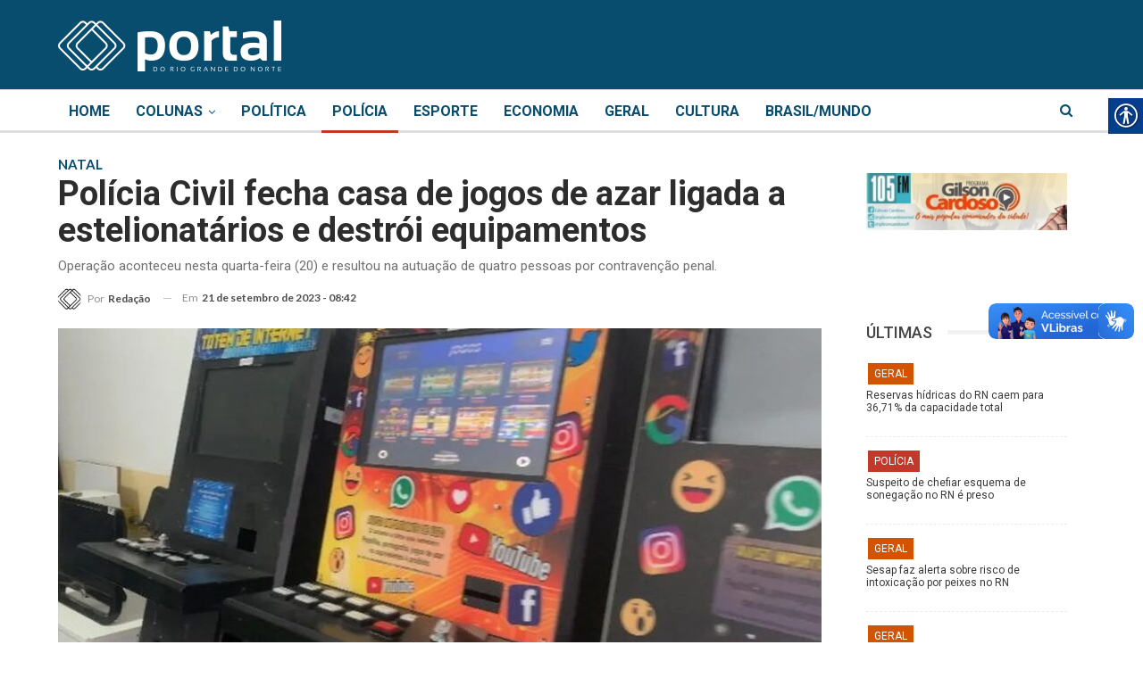

--- FILE ---
content_type: text/html; charset=UTF-8
request_url: https://portaldorn.com/policia-civil-fecha-casa-de-jogos-de-azar-ligada-a-estelionatarios-e-destroi-equipamentos/
body_size: 27370
content:
	<!DOCTYPE html>
		<!--[if IE 8]>
	<html class="ie ie8" lang="pt-BR" prefix="og: https://ogp.me/ns#" xmlns:og="http://ogp.me/ns#" xmlns:fb="http://ogp.me/ns/fb#"> <![endif]-->
	<!--[if IE 9]>
	<html class="ie ie9" lang="pt-BR" prefix="og: https://ogp.me/ns#" xmlns:og="http://ogp.me/ns#" xmlns:fb="http://ogp.me/ns/fb#"> <![endif]-->
	<!--[if gt IE 9]><!-->
<html lang="pt-BR" prefix="og: https://ogp.me/ns#" xmlns:og="http://ogp.me/ns#" xmlns:fb="http://ogp.me/ns/fb#"> <!--<![endif]-->
	<head>
				<meta charset="UTF-8">
		<meta http-equiv="X-UA-Compatible" content="IE=edge">
		<meta name="viewport" content="width=device-width, initial-scale=1.0">
		<link rel="pingback" href="https://portaldorn.com/xmlrpc.php"/>

		
<!-- Otimização de mecanismos de pesquisa por Rank Math - https://rankmath.com/ -->
<title>Polícia Civil fecha casa de jogos de azar ligada a estelionatários e destrói equipamentos - Portal do RN</title>
<meta name="description" content="Um estabelecimento comercial para jogos de azar foi fechado nesta quarta-feira (20) no bairro Cidade Alta, em Natal. Segundo a Polícia Civil, o local era"/>
<meta name="robots" content="index, follow, max-snippet:-1, max-video-preview:-1, max-image-preview:large"/>
<link rel="canonical" href="https://portaldorn.com/policia-civil-fecha-casa-de-jogos-de-azar-ligada-a-estelionatarios-e-destroi-equipamentos/" />
<meta property="og:locale" content="pt_BR" />
<meta property="og:type" content="article" />
<meta property="og:title" content="Polícia Civil fecha casa de jogos de azar ligada a estelionatários e destrói equipamentos - Portal do RN" />
<meta property="og:description" content="Um estabelecimento comercial para jogos de azar foi fechado nesta quarta-feira (20) no bairro Cidade Alta, em Natal. Segundo a Polícia Civil, o local era" />
<meta property="og:url" content="https://portaldorn.com/policia-civil-fecha-casa-de-jogos-de-azar-ligada-a-estelionatarios-e-destroi-equipamentos/" />
<meta property="og:site_name" content="Portal do RN" />
<meta property="article:author" content="lopes" />
<meta property="article:tag" content="Casa de aposta" />
<meta property="article:tag" content="Jogo de azar" />
<meta property="article:tag" content="Polícia Civil" />
<meta property="article:tag" content="RN" />
<meta property="article:section" content="Polícia" />
<meta property="og:updated_time" content="2023-09-24T11:41:46-03:00" />
<meta property="og:image" content="https://portaldorn.com/wp-content/uploads/2023/09/policia-civil.jpg" />
<meta property="og:image:secure_url" content="https://portaldorn.com/wp-content/uploads/2023/09/policia-civil.jpg" />
<meta property="og:image:width" content="900" />
<meta property="og:image:height" content="605" />
<meta property="og:image:alt" content="Polícia Civil fecha casa de jogos de azar ligada a estelionatários e destrói equipamentos" />
<meta property="og:image:type" content="image/jpeg" />
<meta property="article:published_time" content="2023-09-21T08:42:04-03:00" />
<meta property="article:modified_time" content="2023-09-24T11:41:46-03:00" />
<meta name="twitter:card" content="summary_large_image" />
<meta name="twitter:title" content="Polícia Civil fecha casa de jogos de azar ligada a estelionatários e destrói equipamentos - Portal do RN" />
<meta name="twitter:description" content="Um estabelecimento comercial para jogos de azar foi fechado nesta quarta-feira (20) no bairro Cidade Alta, em Natal. Segundo a Polícia Civil, o local era" />
<meta name="twitter:creator" content="@portaldorn" />
<meta name="twitter:image" content="https://portaldorn.com/wp-content/uploads/2023/09/policia-civil.jpg" />
<meta name="twitter:label1" content="Escrito por" />
<meta name="twitter:data1" content="Redação" />
<meta name="twitter:label2" content="Tempo de leitura" />
<meta name="twitter:data2" content="Menos de um minuto" />
<script type="application/ld+json" class="rank-math-schema">{"@context":"https://schema.org","@graph":[{"@type":"Organization","@id":"https://portaldorn.com/#organization","name":"Portal do RN","url":"https://portaldorn.com","logo":{"@type":"ImageObject","@id":"https://portaldorn.com/#logo","url":"https://portaldorn.com/wp-content/uploads/2020/05/logoportal.png","contentUrl":"https://portaldorn.com/wp-content/uploads/2020/05/logoportal.png","caption":"Portal do RN","inLanguage":"pt-BR","width":"960","height":"960"}},{"@type":"WebSite","@id":"https://portaldorn.com/#website","url":"https://portaldorn.com","name":"Portal do RN","publisher":{"@id":"https://portaldorn.com/#organization"},"inLanguage":"pt-BR"},{"@type":"ImageObject","@id":"https://portaldorn.com/wp-content/uploads/2023/09/policia-civil.jpg","url":"https://portaldorn.com/wp-content/uploads/2023/09/policia-civil.jpg","width":"900","height":"605","inLanguage":"pt-BR"},{"@type":"WebPage","@id":"https://portaldorn.com/policia-civil-fecha-casa-de-jogos-de-azar-ligada-a-estelionatarios-e-destroi-equipamentos/#webpage","url":"https://portaldorn.com/policia-civil-fecha-casa-de-jogos-de-azar-ligada-a-estelionatarios-e-destroi-equipamentos/","name":"Pol\u00edcia Civil fecha casa de jogos de azar ligada a estelionat\u00e1rios e destr\u00f3i equipamentos - Portal do RN","datePublished":"2023-09-21T08:42:04-03:00","dateModified":"2023-09-24T11:41:46-03:00","isPartOf":{"@id":"https://portaldorn.com/#website"},"primaryImageOfPage":{"@id":"https://portaldorn.com/wp-content/uploads/2023/09/policia-civil.jpg"},"inLanguage":"pt-BR"},{"@type":"Person","@id":"https://portaldorn.com/author/lopes/","name":"Reda\u00e7\u00e3o","url":"https://portaldorn.com/author/lopes/","image":{"@type":"ImageObject","@id":"https://portaldorn.com/wp-content/uploads/2017/02/ICONE-portal-do-RN-preto-sem-fundo-150x150.png","url":"https://portaldorn.com/wp-content/uploads/2017/02/ICONE-portal-do-RN-preto-sem-fundo-150x150.png","caption":"Reda\u00e7\u00e3o","inLanguage":"pt-BR"},"sameAs":["lopes","https://twitter.com/@portaldorn"],"worksFor":{"@id":"https://portaldorn.com/#organization"}},{"@type":"BlogPosting","headline":"Pol\u00edcia Civil fecha casa de jogos de azar ligada a estelionat\u00e1rios e destr\u00f3i equipamentos - Portal do RN","datePublished":"2023-09-21T08:42:04-03:00","dateModified":"2023-09-24T11:41:46-03:00","articleSection":"Pol\u00edcia","author":{"@id":"https://portaldorn.com/author/lopes/","name":"Reda\u00e7\u00e3o"},"publisher":{"@id":"https://portaldorn.com/#organization"},"description":"Um estabelecimento comercial para jogos de azar foi fechado nesta quarta-feira (20) no bairro Cidade Alta, em\u00a0Natal. Segundo a Pol\u00edcia Civil,\u00a0o local era","name":"Pol\u00edcia Civil fecha casa de jogos de azar ligada a estelionat\u00e1rios e destr\u00f3i equipamentos - Portal do RN","@id":"https://portaldorn.com/policia-civil-fecha-casa-de-jogos-de-azar-ligada-a-estelionatarios-e-destroi-equipamentos/#richSnippet","isPartOf":{"@id":"https://portaldorn.com/policia-civil-fecha-casa-de-jogos-de-azar-ligada-a-estelionatarios-e-destroi-equipamentos/#webpage"},"image":{"@id":"https://portaldorn.com/wp-content/uploads/2023/09/policia-civil.jpg"},"inLanguage":"pt-BR","mainEntityOfPage":{"@id":"https://portaldorn.com/policia-civil-fecha-casa-de-jogos-de-azar-ligada-a-estelionatarios-e-destroi-equipamentos/#webpage"}}]}</script>
<!-- /Plugin de SEO do Rank Math para WordPress -->


<!-- Better Open Graph, Schema.org & Twitter Integration -->
<meta property="og:locale" content="pt_br"/>
<meta property="og:site_name" content="Portal do RN"/>
<meta property="og:url" content="https://portaldorn.com/policia-civil-fecha-casa-de-jogos-de-azar-ligada-a-estelionatarios-e-destroi-equipamentos/"/>
<meta property="og:title" content="Polícia Civil fecha casa de jogos de azar ligada a estelionatários e destrói equipamentos"/>
<meta property="og:image" content="https://portaldorn.com/wp-content/uploads/2023/09/policia-civil.jpg"/>
<meta property="article:section" content="Polícia"/>
<meta property="article:tag" content="RN"/>
<meta property="og:description" content="Um estabelecimento comercial para jogos de azar foi fechado nesta quarta-feira (20) no bairro Cidade Alta, em Natal. Segundo a Polícia Civil, o local era mantido por um grupo de estelionatários, alvo de operação deflagrada em agosto deste ano.A inves"/>
<meta property="og:type" content="article"/>
<meta name="twitter:card" content="summary"/>
<meta name="twitter:url" content="https://portaldorn.com/policia-civil-fecha-casa-de-jogos-de-azar-ligada-a-estelionatarios-e-destroi-equipamentos/"/>
<meta name="twitter:title" content="Polícia Civil fecha casa de jogos de azar ligada a estelionatários e destrói equipamentos"/>
<meta name="twitter:description" content="Um estabelecimento comercial para jogos de azar foi fechado nesta quarta-feira (20) no bairro Cidade Alta, em Natal. Segundo a Polícia Civil, o local era mantido por um grupo de estelionatários, alvo de operação deflagrada em agosto deste ano.A inves"/>
<meta name="twitter:image" content="https://portaldorn.com/wp-content/uploads/2023/09/policia-civil.jpg"/>
<!-- / Better Open Graph, Schema.org & Twitter Integration. -->
<link rel='dns-prefetch' href='//fonts.googleapis.com' />
<link rel="alternate" type="application/rss+xml" title="Feed para Portal do RN &raquo;" href="https://portaldorn.com/feed/" />
<link rel="alternate" type="application/rss+xml" title="Feed de comentários para Portal do RN &raquo;" href="https://portaldorn.com/comments/feed/" />
<link rel="alternate" type="application/rss+xml" title="Feed de comentários para Portal do RN &raquo; Polícia Civil fecha casa de jogos de azar ligada a estelionatários e destrói equipamentos" href="https://portaldorn.com/policia-civil-fecha-casa-de-jogos-de-azar-ligada-a-estelionatarios-e-destroi-equipamentos/feed/" />
<script type="text/javascript">
/* <![CDATA[ */
window._wpemojiSettings = {"baseUrl":"https:\/\/s.w.org\/images\/core\/emoji\/15.0.3\/72x72\/","ext":".png","svgUrl":"https:\/\/s.w.org\/images\/core\/emoji\/15.0.3\/svg\/","svgExt":".svg","source":{"concatemoji":"https:\/\/portaldorn.com\/wp-includes\/js\/wp-emoji-release.min.js?ver=6.5.7"}};
/*! This file is auto-generated */
!function(i,n){var o,s,e;function c(e){try{var t={supportTests:e,timestamp:(new Date).valueOf()};sessionStorage.setItem(o,JSON.stringify(t))}catch(e){}}function p(e,t,n){e.clearRect(0,0,e.canvas.width,e.canvas.height),e.fillText(t,0,0);var t=new Uint32Array(e.getImageData(0,0,e.canvas.width,e.canvas.height).data),r=(e.clearRect(0,0,e.canvas.width,e.canvas.height),e.fillText(n,0,0),new Uint32Array(e.getImageData(0,0,e.canvas.width,e.canvas.height).data));return t.every(function(e,t){return e===r[t]})}function u(e,t,n){switch(t){case"flag":return n(e,"\ud83c\udff3\ufe0f\u200d\u26a7\ufe0f","\ud83c\udff3\ufe0f\u200b\u26a7\ufe0f")?!1:!n(e,"\ud83c\uddfa\ud83c\uddf3","\ud83c\uddfa\u200b\ud83c\uddf3")&&!n(e,"\ud83c\udff4\udb40\udc67\udb40\udc62\udb40\udc65\udb40\udc6e\udb40\udc67\udb40\udc7f","\ud83c\udff4\u200b\udb40\udc67\u200b\udb40\udc62\u200b\udb40\udc65\u200b\udb40\udc6e\u200b\udb40\udc67\u200b\udb40\udc7f");case"emoji":return!n(e,"\ud83d\udc26\u200d\u2b1b","\ud83d\udc26\u200b\u2b1b")}return!1}function f(e,t,n){var r="undefined"!=typeof WorkerGlobalScope&&self instanceof WorkerGlobalScope?new OffscreenCanvas(300,150):i.createElement("canvas"),a=r.getContext("2d",{willReadFrequently:!0}),o=(a.textBaseline="top",a.font="600 32px Arial",{});return e.forEach(function(e){o[e]=t(a,e,n)}),o}function t(e){var t=i.createElement("script");t.src=e,t.defer=!0,i.head.appendChild(t)}"undefined"!=typeof Promise&&(o="wpEmojiSettingsSupports",s=["flag","emoji"],n.supports={everything:!0,everythingExceptFlag:!0},e=new Promise(function(e){i.addEventListener("DOMContentLoaded",e,{once:!0})}),new Promise(function(t){var n=function(){try{var e=JSON.parse(sessionStorage.getItem(o));if("object"==typeof e&&"number"==typeof e.timestamp&&(new Date).valueOf()<e.timestamp+604800&&"object"==typeof e.supportTests)return e.supportTests}catch(e){}return null}();if(!n){if("undefined"!=typeof Worker&&"undefined"!=typeof OffscreenCanvas&&"undefined"!=typeof URL&&URL.createObjectURL&&"undefined"!=typeof Blob)try{var e="postMessage("+f.toString()+"("+[JSON.stringify(s),u.toString(),p.toString()].join(",")+"));",r=new Blob([e],{type:"text/javascript"}),a=new Worker(URL.createObjectURL(r),{name:"wpTestEmojiSupports"});return void(a.onmessage=function(e){c(n=e.data),a.terminate(),t(n)})}catch(e){}c(n=f(s,u,p))}t(n)}).then(function(e){for(var t in e)n.supports[t]=e[t],n.supports.everything=n.supports.everything&&n.supports[t],"flag"!==t&&(n.supports.everythingExceptFlag=n.supports.everythingExceptFlag&&n.supports[t]);n.supports.everythingExceptFlag=n.supports.everythingExceptFlag&&!n.supports.flag,n.DOMReady=!1,n.readyCallback=function(){n.DOMReady=!0}}).then(function(){return e}).then(function(){var e;n.supports.everything||(n.readyCallback(),(e=n.source||{}).concatemoji?t(e.concatemoji):e.wpemoji&&e.twemoji&&(t(e.twemoji),t(e.wpemoji)))}))}((window,document),window._wpemojiSettings);
/* ]]> */
</script>

<style id='wp-emoji-styles-inline-css' type='text/css'>

	img.wp-smiley, img.emoji {
		display: inline !important;
		border: none !important;
		box-shadow: none !important;
		height: 1em !important;
		width: 1em !important;
		margin: 0 0.07em !important;
		vertical-align: -0.1em !important;
		background: none !important;
		padding: 0 !important;
	}
</style>
<link rel='stylesheet' id='wp-block-library-css' href='https://portaldorn.com/wp-includes/css/dist/block-library/style.min.css?ver=6.5.7' type='text/css' media='all' />
<style id='pdfemb-pdf-embedder-viewer-style-inline-css' type='text/css'>
.wp-block-pdfemb-pdf-embedder-viewer{max-width:none}

</style>
<style id='classic-theme-styles-inline-css' type='text/css'>
/*! This file is auto-generated */
.wp-block-button__link{color:#fff;background-color:#32373c;border-radius:9999px;box-shadow:none;text-decoration:none;padding:calc(.667em + 2px) calc(1.333em + 2px);font-size:1.125em}.wp-block-file__button{background:#32373c;color:#fff;text-decoration:none}
</style>
<style id='global-styles-inline-css' type='text/css'>
body{--wp--preset--color--black: #000000;--wp--preset--color--cyan-bluish-gray: #abb8c3;--wp--preset--color--white: #ffffff;--wp--preset--color--pale-pink: #f78da7;--wp--preset--color--vivid-red: #cf2e2e;--wp--preset--color--luminous-vivid-orange: #ff6900;--wp--preset--color--luminous-vivid-amber: #fcb900;--wp--preset--color--light-green-cyan: #7bdcb5;--wp--preset--color--vivid-green-cyan: #00d084;--wp--preset--color--pale-cyan-blue: #8ed1fc;--wp--preset--color--vivid-cyan-blue: #0693e3;--wp--preset--color--vivid-purple: #9b51e0;--wp--preset--gradient--vivid-cyan-blue-to-vivid-purple: linear-gradient(135deg,rgba(6,147,227,1) 0%,rgb(155,81,224) 100%);--wp--preset--gradient--light-green-cyan-to-vivid-green-cyan: linear-gradient(135deg,rgb(122,220,180) 0%,rgb(0,208,130) 100%);--wp--preset--gradient--luminous-vivid-amber-to-luminous-vivid-orange: linear-gradient(135deg,rgba(252,185,0,1) 0%,rgba(255,105,0,1) 100%);--wp--preset--gradient--luminous-vivid-orange-to-vivid-red: linear-gradient(135deg,rgba(255,105,0,1) 0%,rgb(207,46,46) 100%);--wp--preset--gradient--very-light-gray-to-cyan-bluish-gray: linear-gradient(135deg,rgb(238,238,238) 0%,rgb(169,184,195) 100%);--wp--preset--gradient--cool-to-warm-spectrum: linear-gradient(135deg,rgb(74,234,220) 0%,rgb(151,120,209) 20%,rgb(207,42,186) 40%,rgb(238,44,130) 60%,rgb(251,105,98) 80%,rgb(254,248,76) 100%);--wp--preset--gradient--blush-light-purple: linear-gradient(135deg,rgb(255,206,236) 0%,rgb(152,150,240) 100%);--wp--preset--gradient--blush-bordeaux: linear-gradient(135deg,rgb(254,205,165) 0%,rgb(254,45,45) 50%,rgb(107,0,62) 100%);--wp--preset--gradient--luminous-dusk: linear-gradient(135deg,rgb(255,203,112) 0%,rgb(199,81,192) 50%,rgb(65,88,208) 100%);--wp--preset--gradient--pale-ocean: linear-gradient(135deg,rgb(255,245,203) 0%,rgb(182,227,212) 50%,rgb(51,167,181) 100%);--wp--preset--gradient--electric-grass: linear-gradient(135deg,rgb(202,248,128) 0%,rgb(113,206,126) 100%);--wp--preset--gradient--midnight: linear-gradient(135deg,rgb(2,3,129) 0%,rgb(40,116,252) 100%);--wp--preset--font-size--small: 13px;--wp--preset--font-size--medium: 20px;--wp--preset--font-size--large: 36px;--wp--preset--font-size--x-large: 42px;--wp--preset--spacing--20: 0.44rem;--wp--preset--spacing--30: 0.67rem;--wp--preset--spacing--40: 1rem;--wp--preset--spacing--50: 1.5rem;--wp--preset--spacing--60: 2.25rem;--wp--preset--spacing--70: 3.38rem;--wp--preset--spacing--80: 5.06rem;--wp--preset--shadow--natural: 6px 6px 9px rgba(0, 0, 0, 0.2);--wp--preset--shadow--deep: 12px 12px 50px rgba(0, 0, 0, 0.4);--wp--preset--shadow--sharp: 6px 6px 0px rgba(0, 0, 0, 0.2);--wp--preset--shadow--outlined: 6px 6px 0px -3px rgba(255, 255, 255, 1), 6px 6px rgba(0, 0, 0, 1);--wp--preset--shadow--crisp: 6px 6px 0px rgba(0, 0, 0, 1);}:where(.is-layout-flex){gap: 0.5em;}:where(.is-layout-grid){gap: 0.5em;}body .is-layout-flex{display: flex;}body .is-layout-flex{flex-wrap: wrap;align-items: center;}body .is-layout-flex > *{margin: 0;}body .is-layout-grid{display: grid;}body .is-layout-grid > *{margin: 0;}:where(.wp-block-columns.is-layout-flex){gap: 2em;}:where(.wp-block-columns.is-layout-grid){gap: 2em;}:where(.wp-block-post-template.is-layout-flex){gap: 1.25em;}:where(.wp-block-post-template.is-layout-grid){gap: 1.25em;}.has-black-color{color: var(--wp--preset--color--black) !important;}.has-cyan-bluish-gray-color{color: var(--wp--preset--color--cyan-bluish-gray) !important;}.has-white-color{color: var(--wp--preset--color--white) !important;}.has-pale-pink-color{color: var(--wp--preset--color--pale-pink) !important;}.has-vivid-red-color{color: var(--wp--preset--color--vivid-red) !important;}.has-luminous-vivid-orange-color{color: var(--wp--preset--color--luminous-vivid-orange) !important;}.has-luminous-vivid-amber-color{color: var(--wp--preset--color--luminous-vivid-amber) !important;}.has-light-green-cyan-color{color: var(--wp--preset--color--light-green-cyan) !important;}.has-vivid-green-cyan-color{color: var(--wp--preset--color--vivid-green-cyan) !important;}.has-pale-cyan-blue-color{color: var(--wp--preset--color--pale-cyan-blue) !important;}.has-vivid-cyan-blue-color{color: var(--wp--preset--color--vivid-cyan-blue) !important;}.has-vivid-purple-color{color: var(--wp--preset--color--vivid-purple) !important;}.has-black-background-color{background-color: var(--wp--preset--color--black) !important;}.has-cyan-bluish-gray-background-color{background-color: var(--wp--preset--color--cyan-bluish-gray) !important;}.has-white-background-color{background-color: var(--wp--preset--color--white) !important;}.has-pale-pink-background-color{background-color: var(--wp--preset--color--pale-pink) !important;}.has-vivid-red-background-color{background-color: var(--wp--preset--color--vivid-red) !important;}.has-luminous-vivid-orange-background-color{background-color: var(--wp--preset--color--luminous-vivid-orange) !important;}.has-luminous-vivid-amber-background-color{background-color: var(--wp--preset--color--luminous-vivid-amber) !important;}.has-light-green-cyan-background-color{background-color: var(--wp--preset--color--light-green-cyan) !important;}.has-vivid-green-cyan-background-color{background-color: var(--wp--preset--color--vivid-green-cyan) !important;}.has-pale-cyan-blue-background-color{background-color: var(--wp--preset--color--pale-cyan-blue) !important;}.has-vivid-cyan-blue-background-color{background-color: var(--wp--preset--color--vivid-cyan-blue) !important;}.has-vivid-purple-background-color{background-color: var(--wp--preset--color--vivid-purple) !important;}.has-black-border-color{border-color: var(--wp--preset--color--black) !important;}.has-cyan-bluish-gray-border-color{border-color: var(--wp--preset--color--cyan-bluish-gray) !important;}.has-white-border-color{border-color: var(--wp--preset--color--white) !important;}.has-pale-pink-border-color{border-color: var(--wp--preset--color--pale-pink) !important;}.has-vivid-red-border-color{border-color: var(--wp--preset--color--vivid-red) !important;}.has-luminous-vivid-orange-border-color{border-color: var(--wp--preset--color--luminous-vivid-orange) !important;}.has-luminous-vivid-amber-border-color{border-color: var(--wp--preset--color--luminous-vivid-amber) !important;}.has-light-green-cyan-border-color{border-color: var(--wp--preset--color--light-green-cyan) !important;}.has-vivid-green-cyan-border-color{border-color: var(--wp--preset--color--vivid-green-cyan) !important;}.has-pale-cyan-blue-border-color{border-color: var(--wp--preset--color--pale-cyan-blue) !important;}.has-vivid-cyan-blue-border-color{border-color: var(--wp--preset--color--vivid-cyan-blue) !important;}.has-vivid-purple-border-color{border-color: var(--wp--preset--color--vivid-purple) !important;}.has-vivid-cyan-blue-to-vivid-purple-gradient-background{background: var(--wp--preset--gradient--vivid-cyan-blue-to-vivid-purple) !important;}.has-light-green-cyan-to-vivid-green-cyan-gradient-background{background: var(--wp--preset--gradient--light-green-cyan-to-vivid-green-cyan) !important;}.has-luminous-vivid-amber-to-luminous-vivid-orange-gradient-background{background: var(--wp--preset--gradient--luminous-vivid-amber-to-luminous-vivid-orange) !important;}.has-luminous-vivid-orange-to-vivid-red-gradient-background{background: var(--wp--preset--gradient--luminous-vivid-orange-to-vivid-red) !important;}.has-very-light-gray-to-cyan-bluish-gray-gradient-background{background: var(--wp--preset--gradient--very-light-gray-to-cyan-bluish-gray) !important;}.has-cool-to-warm-spectrum-gradient-background{background: var(--wp--preset--gradient--cool-to-warm-spectrum) !important;}.has-blush-light-purple-gradient-background{background: var(--wp--preset--gradient--blush-light-purple) !important;}.has-blush-bordeaux-gradient-background{background: var(--wp--preset--gradient--blush-bordeaux) !important;}.has-luminous-dusk-gradient-background{background: var(--wp--preset--gradient--luminous-dusk) !important;}.has-pale-ocean-gradient-background{background: var(--wp--preset--gradient--pale-ocean) !important;}.has-electric-grass-gradient-background{background: var(--wp--preset--gradient--electric-grass) !important;}.has-midnight-gradient-background{background: var(--wp--preset--gradient--midnight) !important;}.has-small-font-size{font-size: var(--wp--preset--font-size--small) !important;}.has-medium-font-size{font-size: var(--wp--preset--font-size--medium) !important;}.has-large-font-size{font-size: var(--wp--preset--font-size--large) !important;}.has-x-large-font-size{font-size: var(--wp--preset--font-size--x-large) !important;}
.wp-block-navigation a:where(:not(.wp-element-button)){color: inherit;}
:where(.wp-block-post-template.is-layout-flex){gap: 1.25em;}:where(.wp-block-post-template.is-layout-grid){gap: 1.25em;}
:where(.wp-block-columns.is-layout-flex){gap: 2em;}:where(.wp-block-columns.is-layout-grid){gap: 2em;}
.wp-block-pullquote{font-size: 1.5em;line-height: 1.6;}
</style>
<link rel='stylesheet' id='real-accessability-css' href='https://portaldorn.com/wp-content/plugins/real-accessability/real-accessability.css?ver=1.0' type='text/css' media='all' />
<link rel='stylesheet' id='ms-main-css' href='https://portaldorn.com/wp-content/plugins/masterslider/public/assets/css/masterslider.main.css?ver=3.5.5' type='text/css' media='all' />
<link rel='stylesheet' id='ms-custom-css' href='https://portaldorn.com/wp-content/uploads/masterslider/custom.css?ver=15.9' type='text/css' media='all' />
<link rel='stylesheet' id='bsf-Defaults-css' href='https://portaldorn.com/wp-content/uploads/smile_fonts/Defaults/Defaults.css?ver=3.19.11' type='text/css' media='all' />
<link rel='stylesheet' id='better-framework-main-fonts-css' href='https://fonts.googleapis.com/css?family=Lato:400,700%7CRoboto:400,500,700,400italic%7COpen+Sans:400&#038;display=swap' type='text/css' media='all' />
<script type="text/javascript" src="https://portaldorn.com/wp-includes/js/jquery/jquery.min.js?ver=3.7.1" id="jquery-core-js"></script>
<script type="text/javascript" src="https://portaldorn.com/wp-includes/js/jquery/jquery-migrate.min.js?ver=3.4.1" id="jquery-migrate-js"></script>
<!--[if lt IE 9]>
<script type="text/javascript" src="https://portaldorn.com/wp-content/themes/publisher/includes/libs/better-framework/assets/js/html5shiv.min.js?ver=3.15.0" id="bf-html5shiv-js"></script>
<![endif]-->
<!--[if lt IE 9]>
<script type="text/javascript" src="https://portaldorn.com/wp-content/themes/publisher/includes/libs/better-framework/assets/js/respond.min.js?ver=3.15.0" id="bf-respond-js"></script>
<![endif]-->
<link rel="https://api.w.org/" href="https://portaldorn.com/wp-json/" /><link rel="alternate" type="application/json" href="https://portaldorn.com/wp-json/wp/v2/posts/79031" /><link rel="EditURI" type="application/rsd+xml" title="RSD" href="https://portaldorn.com/xmlrpc.php?rsd" />
<meta name="generator" content="WordPress 6.5.7" />
<link rel='shortlink' href='https://portaldorn.com/?p=79031' />
<link rel="alternate" type="application/json+oembed" href="https://portaldorn.com/wp-json/oembed/1.0/embed?url=https%3A%2F%2Fportaldorn.com%2Fpolicia-civil-fecha-casa-de-jogos-de-azar-ligada-a-estelionatarios-e-destroi-equipamentos%2F" />
<link rel="alternate" type="text/xml+oembed" href="https://portaldorn.com/wp-json/oembed/1.0/embed?url=https%3A%2F%2Fportaldorn.com%2Fpolicia-civil-fecha-casa-de-jogos-de-azar-ligada-a-estelionatarios-e-destroi-equipamentos%2F&#038;format=xml" />
<script>var ms_grabbing_curosr='https://portaldorn.com/wp-content/plugins/masterslider/public/assets/css/common/grabbing.cur',ms_grab_curosr='https://portaldorn.com/wp-content/plugins/masterslider/public/assets/css/common/grab.cur';</script>
<meta name="generator" content="MasterSlider 3.5.5 - Responsive Touch Image Slider" />
<meta property="fb:app_id" content="928177454279755"><!-- Google Tag Manager -->
<script>(function(w,d,s,l,i){w[l]=w[l]||[];w[l].push({'gtm.start':
new Date().getTime(),event:'gtm.js'});var f=d.getElementsByTagName(s)[0],
j=d.createElement(s),dl=l!='dataLayer'?'&l='+l:'';j.async=true;j.src=
'https://www.googletagmanager.com/gtm.js?id='+i+dl;f.parentNode.insertBefore(j,f);
})(window,document,'script','dataLayer','GTM-WT27F56');</script>
<!-- End Google Tag Manager -->

<!-- Global site tag (gtag.js) - Google Analytics -->
<script async src="https://www.googletagmanager.com/gtag/js?id=UA-92266005-1"></script>
<script>
  window.dataLayer = window.dataLayer || [];
  function gtag(){dataLayer.push(arguments);}
  gtag('js', new Date());

  gtag('config', 'UA-92266005-1');
</script>

<!-- Google tag (gtag.js) -->
<script async src="https://www.googletagmanager.com/gtag/js?id=G-R6EKJN72K2"></script>
<script>
  window.dataLayer = window.dataLayer || [];
  function gtag(){dataLayer.push(arguments);}
  gtag('js', new Date());

  gtag('config', 'G-R6EKJN72K2');
</script>      <meta name="onesignal" content="wordpress-plugin"/>
            <script>

      window.OneSignalDeferred = window.OneSignalDeferred || [];

      OneSignalDeferred.push(function(OneSignal) {
        var oneSignal_options = {};
        window._oneSignalInitOptions = oneSignal_options;

        oneSignal_options['serviceWorkerParam'] = { scope: '/' };
oneSignal_options['serviceWorkerPath'] = 'OneSignalSDKWorker.js.php';

        OneSignal.Notifications.setDefaultUrl("https://portaldorn.com");

        oneSignal_options['wordpress'] = true;
oneSignal_options['appId'] = 'c77f2047-bac3-453e-8f29-b9daf9c67a9a';
oneSignal_options['allowLocalhostAsSecureOrigin'] = true;
oneSignal_options['welcomeNotification'] = { };
oneSignal_options['welcomeNotification']['title'] = "";
oneSignal_options['welcomeNotification']['message'] = "Obrigado por permitir!";
oneSignal_options['path'] = "https://portaldorn.com/wp-content/plugins/onesignal-free-web-push-notifications/sdk_files/";
oneSignal_options['promptOptions'] = { };
oneSignal_options['promptOptions']['actionMessage'] = "Quer receber notificações? Você pode cancelar em qualquer momento.";
oneSignal_options['promptOptions']['acceptButtonText'] = "PERMITIR";
oneSignal_options['promptOptions']['cancelButtonText'] = "NÃO, OBRIGADO";
oneSignal_options['notifyButton'] = { };
oneSignal_options['notifyButton']['enable'] = true;
oneSignal_options['notifyButton']['position'] = 'bottom-right';
oneSignal_options['notifyButton']['theme'] = 'default';
oneSignal_options['notifyButton']['size'] = 'medium';
oneSignal_options['notifyButton']['showCredit'] = true;
oneSignal_options['notifyButton']['text'] = {};
oneSignal_options['notifyButton']['text']['tip.state.unsubscribed'] = 'Quer ser notificado de novas notícias?';
oneSignal_options['notifyButton']['text']['tip.state.subscribed'] = 'Notificações já ativadas.';
oneSignal_options['notifyButton']['text']['dialog.main.button.subscribe'] = 'CADASTRAR';
oneSignal_options['notifyButton']['text']['dialog.main.button.unsubscribe'] = 'DESCADASTRAR';
oneSignal_options['notifyButton']['offset'] = {};
oneSignal_options['notifyButton']['offset']['bottom'] = '60px';
oneSignal_options['notifyButton']['offset']['right'] = '15px';
              OneSignal.init(window._oneSignalInitOptions);
              OneSignal.Slidedown.promptPush()      });

      function documentInitOneSignal() {
        var oneSignal_elements = document.getElementsByClassName("OneSignal-prompt");

        var oneSignalLinkClickHandler = function(event) { OneSignal.Notifications.requestPermission(); event.preventDefault(); };        for(var i = 0; i < oneSignal_elements.length; i++)
          oneSignal_elements[i].addEventListener('click', oneSignalLinkClickHandler, false);
      }

      if (document.readyState === 'complete') {
           documentInitOneSignal();
      }
      else {
           window.addEventListener("load", function(event){
               documentInitOneSignal();
          });
      }
    </script>
<meta name="generator" content="Powered by WPBakery Page Builder - drag and drop page builder for WordPress."/>
<script type="application/ld+json">{
    "@context": "http://schema.org/",
    "@type": "Organization",
    "@id": "#organization",
    "logo": {
        "@type": "ImageObject",
        "url": "https://portaldorn.com/wp-content/uploads/2017/02/logo-inline-250-2.png"
    },
    "url": "https://portaldorn.com/",
    "name": "Portal do RN",
    "description": "Portal de not\u00edcias do RN"
}</script>
<script type="application/ld+json">{
    "@context": "http://schema.org/",
    "@type": "WebSite",
    "name": "Portal do RN",
    "alternateName": "Portal de not\u00edcias do RN",
    "url": "https://portaldorn.com/"
}</script>
<script type="application/ld+json">{
    "@context": "http://schema.org/",
    "@type": "BlogPosting",
    "headline": "Pol\u00edcia Civil fecha casa de jogos de azar ligada a estelionat\u00e1rios e destr\u00f3i equipamentos",
    "description": "Um estabelecimento comercial para jogos de azar foi fechado nesta quarta-feira (20) no bairro Cidade Alta, em\u00a0Natal. Segundo a Pol\u00edcia Civil,\u00a0o local era mantido por um grupo de estelionat\u00e1rios, alvo de opera\u00e7\u00e3o deflagrada em agosto deste ano.A inves",
    "datePublished": "2023-09-21",
    "dateModified": "2023-09-24",
    "author": {
        "@type": "Person",
        "@id": "#person-Redao",
        "name": "Reda\u00e7\u00e3o"
    },
    "image": "https://portaldorn.com/wp-content/uploads/2023/09/policia-civil.jpg",
    "interactionStatistic": [
        {
            "@type": "InteractionCounter",
            "interactionType": "http://schema.org/CommentAction",
            "userInteractionCount": 0
        }
    ],
    "publisher": {
        "@id": "#organization"
    },
    "mainEntityOfPage": "https://portaldorn.com/policia-civil-fecha-casa-de-jogos-de-azar-ligada-a-estelionatarios-e-destroi-equipamentos/"
}</script>
<link rel='stylesheet' id='bf-minifed-css-1' href='https://portaldorn.com/wp-content/bs-booster-cache/26bb09b4d8f1c42f6a4982fdd73da6d5.css' type='text/css' media='all' />
<link rel='stylesheet' id='7.11.0-1769104111' href='https://portaldorn.com/wp-content/bs-booster-cache/491944ff03cd52fb4c7044fe20f706a0.css' type='text/css' media='all' />
<link rel="icon" href="https://portaldorn.com/wp-content/uploads/2017/04/cropped-favicon-86x90.png" sizes="32x32" />
<link rel="icon" href="https://portaldorn.com/wp-content/uploads/2017/04/cropped-favicon-300x300.png" sizes="192x192" />
<link rel="apple-touch-icon" href="https://portaldorn.com/wp-content/uploads/2017/04/cropped-favicon-300x300.png" />
<meta name="msapplication-TileImage" content="https://portaldorn.com/wp-content/uploads/2017/04/cropped-favicon-300x300.png" />

<!-- BetterFramework Head Inline CSS -->
<style>
#olho-post-title {
    font-size: 15px;
    color: #084d6e;
    font-family: 'Lato';
    font-weight: 700;
    text-transform: uppercase;
    margin-top: -2px;
}

.listing-item-tb-3 .title, .listing-item-tb-1 .title {
    margin-top: -2px;
}
.post-meta, .post-meta a {
    margin-top: -2px;
}

.bs-slider-dots-style-3 .bts-bs-dots-btn {
    height: 12px;
    width: 12px;
}

.bs-pretty-tabs-container:hover .bs-pretty-tabs-more.other-link .h-text.h-text, .section-heading.multi-tab .main-link.active .h-text.h-text, .section-heading.multi-tab .active > .h-text, .section-heading .other-link:hover .h-text, .section-heading.multi-tab .main-link:hover .h-text {
    color: #084d6e;
}

.section-heading .other-link .h-text{
    font-weight: 700;
    text-transform: uppercase;
    font-size: 90%;
}

.listing-item-blog-5 .post-summary {
    font-size: 15px;
}
.listing-item-tb-1 .img-holder {
    height: 90px;
}

#totalpoll-id-05b09e8f513eb667f8ba21afd4b09228.totalpoll-poll-container .totalpoll-buttons .totalpoll-button.totalpoll-button-primary {
    background-color: #084d6e;
    border-color: #084d6e;
}

.responsive-header .responsive-header-container {
    background-color: #084d6e;
}

.betteradscontainer .betterad-container {
    margin-bottom: 40px;
}

.single-post-title {
    line-height: 1.1;
}

.listing-item-text-1 .term-badges.floated {
    margin-bottom: 5px;
}

.listing-item-text-1 .title {
    text-align: left;
}

.listing-item-text-1 .post-meta {
    padding-top: 0px;
    text-align: left;
}

.wpb_single_image img {
    height: auto;
    max-width: 90px;
    vertical-align: top;
}

.wpb_single_image1 img{
    height: auto;
    max-width: 100%;
    vertical-align: top;
}

.single-post-share.top-share {
    margin-bottom: 45px;
}

.colunista-img {
    height: auto;
    max-width: 90px;
    vertical-align: top;
}

.wpb_single_image.vc_align_center {
    margin-bottom: 15px;
}

.entry-content img {
    max-width: none;
}

.post-tp-8-header {
    height: 250px;
    width: 50%;
}    

.widget, .entry-content .better-studio-shortcode, .better-studio-shortcode, .bs-shortcode, .bs-listing, .xyhniztlco, .content-column>div:last-child, .slider-style-18-container, .slider-style-16-container, .slider-style-8-container, .slider-style-2-container, .slider-style-4-container, .bsp-wrapper, .single-container, .content-column>div:last-child, .vc_row .vc_column-inner .wpb_content_element, .wc-account-content-wrap, .order-customer-detail, .order-detail-wrap, .slider-style-23-container {
    margin-bottom: 21px;
}

/*  SECTIONS  */
.section {
	clear: both;
	padding: 0px;
	margin: 0px;
}

/*  COLUMN SETUP  */
.col {
	display: block;
	float:left;
	margin: 1% 0 1% 3.6%;
}
.col:first-child { margin-left: 0; }

/*  GROUPING  */
.group:before,
.group:after { content:""; display:table; }
.group:after { clear:both;}
.group { zoom:1; /* For IE 6/7 */ }

/*  GRID OF TWO  */
.span_2_of_2 {
/*	width: 100%; */
}
.span_1_of_2 {
/*	width: 49.2%; */
}

/*  GO FULL WIDTH AT LESS THAN 480 PIXELS */

@media only screen and (max-width: 480px) {
	.col { 
		margin: 1% 0 1% 0%;
	}
}

@media only screen and (max-width: 480px) {
	.span_2_of_2, .span_1_of_2 { width: 100%; }
}

/* NOME DOS COLUNISTAS ALINHADO A ESQUERDA */

.listing-item-text-1 .term-badges.floated {
    text-align: left;
}


element.style {
}
.listing-item-classic-3 .featured .title {
    padding: 10px 25px 25px;
}

</style>
<!-- /BetterFramework Head Inline CSS-->
<noscript><style> .wpb_animate_when_almost_visible { opacity: 1; }</style></noscript>
<!-- START - Heateor Open Graph Meta Tags 1.1.12 -->
<link rel="canonical" href="https://portaldorn.com/policia-civil-fecha-casa-de-jogos-de-azar-ligada-a-estelionatarios-e-destroi-equipamentos/"/>
<meta name="description" content="Um estabelecimento comercial para jogos de azar foi fechado nesta quarta-feira (20) no bairro Cidade Alta, em Natal. Segundo a Polícia Civil, o local era mantido por um grupo de estelionatários, alvo de operação deflagrada em agosto deste ano. A investigação da Delegacia Especializada em Falsificaçõ"/>
<meta property="og:locale" content="pt_BR"/>
<meta property="og:site_name" content="Portal do RN"/>
<meta property="og:title" content="Polícia Civil fecha casa de jogos de azar ligada a estelionatários e destrói equipamentos"/>
<meta property="og:url" content="https://portaldorn.com/policia-civil-fecha-casa-de-jogos-de-azar-ligada-a-estelionatarios-e-destroi-equipamentos/"/>
<meta property="og:type" content="article"/>
<meta property="og:image" content="https://portaldorn.com/wp-content/uploads/2023/09/policia-civil.jpg"/>
<meta property="og:description" content="Um estabelecimento comercial para jogos de azar foi fechado nesta quarta-feira (20) no bairro Cidade Alta, em Natal. Segundo a Polícia Civil, o local era mantido por um grupo de estelionatários, alvo de operação deflagrada em agosto deste ano. A investigação da Delegacia Especializada em Falsificaçõ"/>
<meta name="twitter:title" content="Polícia Civil fecha casa de jogos de azar ligada a estelionatários e destrói equipamentos"/>
<meta name="twitter:url" content="https://portaldorn.com/policia-civil-fecha-casa-de-jogos-de-azar-ligada-a-estelionatarios-e-destroi-equipamentos/"/>
<meta name="twitter:site" content="@portaldorn"/>
<meta name="twitter:creator" content="@portaldorn"/>
<meta name="twitter:description" content="Um estabelecimento comercial para jogos de azar foi fechado nesta quarta-feira (20) no bairro Cidade Alta, em Natal. Segundo a Polícia Civil, o local era mantido por um grupo de estelionatários, alvo de operação deflagrada em agosto deste ano. A investigação da Delegacia Especializada em Falsificaçõ"/>
<meta name="twitter:image" content="https://portaldorn.com/wp-content/uploads/2023/09/policia-civil.jpg"/>
<meta name="twitter:card" content="summary_large_image"/>
<meta itemprop="name" content="Polícia Civil fecha casa de jogos de azar ligada a estelionatários e destrói equipamentos"/>
<meta itemprop="description" content="Um estabelecimento comercial para jogos de azar foi fechado nesta quarta-feira (20) no bairro Cidade Alta, em Natal. Segundo a Polícia Civil, o local era mantido por um grupo de estelionatários, alvo de operação deflagrada em agosto deste ano. A investigação da Delegacia Especializada em Falsificaçõ"/>
<meta itemprop="image" content="https://portaldorn.com/wp-content/uploads/2023/09/policia-civil.jpg"/>
<!-- END - Heateor Open Graph Meta Tags -->

	</head>

<body class="post-template-default single single-post postid-79031 single-format-standard _masterslider _msp_version_3.5.5 real-accessability-body bs-theme bs-publisher bs-publisher-clean-magazine active-light-box active-top-line ltr close-rh page-layout-2-col page-layout-2-col-right full-width main-menu-sticky-smart main-menu-full-width active-ajax-search single-prim-cat-9 single-cat-9  wpb-js-composer js-comp-ver-6.7.0 vc_responsive bs-ll-a" dir="ltr">
		<div class="main-wrap content-main-wrap">
			<header id="header" class="site-header header-style-2 full-width" itemscope="itemscope" itemtype="https://schema.org/WPHeader">

				<div class="header-inner">
			<div class="content-wrap">
				<div class="container">
					<div class="row">
						<div class="row-height">
							<div class="logo-col col-xs-12">
								<div class="col-inside">
									<div id="site-branding" class="site-branding">
	<p  id="site-title" class="logo h1 img-logo">
	<a href="https://portaldorn.com/" itemprop="url" rel="home">
					<img id="site-logo" src="https://portaldorn.com/wp-content/uploads/2017/02/logo-inline-250-2.png"
			     alt="Portal do RN"  data-bsrjs="https://portaldorn.com/wp-content/uploads/2017/02/logo-inline-250-2.png"  />

			<span class="site-title">Portal do RN - Portal de notícias do RN</span>
				</a>
</p>
</div><!-- .site-branding -->
								</div>
							</div>
													</div>
					</div>
				</div>
			</div>
		</div>

		<div id="menu-main" class="menu main-menu-wrapper show-search-item menu-actions-btn-width-1" role="navigation" itemscope="itemscope" itemtype="https://schema.org/SiteNavigationElement">
	<div class="main-menu-inner">
		<div class="content-wrap">
			<div class="container">

				<nav class="main-menu-container">
					<ul id="main-navigation" class="main-menu menu bsm-pure clearfix">
						<li id="menu-item-19" class="menu-item menu-item-type-custom menu-item-object-custom menu-item-home better-anim-fade menu-item-19"><a href="https://portaldorn.com">Home</a></li>
<li id="menu-item-656" class="menu-item menu-item-type-custom menu-item-object-custom menu-item-has-children better-anim-fade menu-item-656"><a href="http://#">Colunas</a>
<ul class="sub-menu">
	<li id="menu-item-52348" class="menu-item menu-item-type-post_type menu-item-object-page better-anim-fade menu-item-52348"><a href="https://portaldorn.com/aflam-em-pauta/">AFLAM em Pauta</a></li>
	<li id="menu-item-27463" class="menu-item menu-item-type-post_type menu-item-object-page better-anim-fade menu-item-27463"><a href="https://portaldorn.com/coisas-que-se-foram-antes/">Coisas que se foram antes</a></li>
	<li id="menu-item-24618" class="menu-item menu-item-type-post_type menu-item-object-page better-anim-fade menu-item-24618"><a href="https://portaldorn.com/glycia-paiva/">Glycia Paiva</a></li>
	<li id="menu-item-591" class="menu-item menu-item-type-post_type menu-item-object-page better-anim-fade menu-item-591"><a href="https://portaldorn.com/sergio-oliveira/">Repercutindo</a></li>
</ul>
</li>
<li id="menu-item-26" class="menu-item menu-item-type-taxonomy menu-item-object-category menu-term-10 better-anim-fade menu-item-26"><a href="https://portaldorn.com/category/politica/">Política</a></li>
<li id="menu-item-25" class="menu-item menu-item-type-taxonomy menu-item-object-category current-post-ancestor current-menu-parent current-post-parent menu-term-9 better-anim-fade menu-item-25"><a href="https://portaldorn.com/category/policia/">Polícia</a></li>
<li id="menu-item-23" class="menu-item menu-item-type-taxonomy menu-item-object-category menu-term-7 better-anim-fade menu-item-23"><a href="https://portaldorn.com/category/esporte/">Esporte</a></li>
<li id="menu-item-22" class="menu-item menu-item-type-taxonomy menu-item-object-category menu-term-6 better-anim-slide-fade menu-item-22"><a href="https://portaldorn.com/category/economia/">Economia</a></li>
<li id="menu-item-890" class="menu-item menu-item-type-taxonomy menu-item-object-category menu-term-195 better-anim-fade menu-item-890"><a href="https://portaldorn.com/category/geral/">Geral</a></li>
<li id="menu-item-21" class="menu-item menu-item-type-taxonomy menu-item-object-category menu-term-5 better-anim-fade menu-item-21"><a href="https://portaldorn.com/category/cultura/">Cultura</a></li>
<li id="menu-item-20" class="menu-item menu-item-type-taxonomy menu-item-object-category menu-term-4 better-anim-fade menu-item-20"><a href="https://portaldorn.com/category/brasil-mundo/">Brasil/Mundo</a></li>
					</ul><!-- #main-navigation -->
											<div class="menu-action-buttons width-1">
															<div class="search-container close">
									<span class="search-handler"><i class="fa fa-search"></i></span>

									<div class="search-box clearfix">
										<form role="search" method="get" class="search-form clearfix" action="https://portaldorn.com">
	<input type="search" class="search-field"
	       placeholder="Pesquisa..."
	       value="" name="s"
	       title="Procurar por:"
	       autocomplete="off">
	<input type="submit" class="search-submit" value="Pesquisa">
</form><!-- .search-form -->
									</div>
								</div>
														</div>
										</nav><!-- .main-menu-container -->

			</div>
		</div>
	</div>
</div><!-- .menu -->
	</header><!-- .header -->
	<div class="rh-header clearfix dark deferred-block-exclude">
		<div class="rh-container clearfix">

			<div class="menu-container close">
				<span class="menu-handler"><span class="lines"></span></span>
			</div><!-- .menu-container -->

			<div class="logo-container rh-img-logo">
				<a href="https://portaldorn.com/" itemprop="url" rel="home">
											<img src="https://portaldorn.com/wp-content/uploads/2017/02/logo-inline-250-2.png"
						     alt="Portal do RN"  data-bsrjs="https://portaldorn.com/wp-content/uploads/2017/02/logo-inline-250-2.png"  />				</a>
			</div><!-- .logo-container -->
		</div><!-- .rh-container -->
	</div><!-- .rh-header -->
<div class="content-wrap">
		<main id="content" class="content-container">

		<div class="container layout-2-col layout-2-col-1 layout-right-sidebar post-template-1">
			<div class="row main-section">
										<div class="col-sm-8 content-column">
								<div class="single-container">
		<article id="post-79031" class="post-79031 post type-post status-publish format-standard has-post-thumbnail  category-policia tag-casa-de-aposta tag-jogo-de-azar tag-policia-civil tag-rn single-post-content has-thumbnail">
						<div class="post-header post-tp-1-header">
				
<div id="olho-post-title">Natal</div>				
				
					<h1 class="single-post-title">
						<span class="post-title" itemprop="headline">Polícia Civil fecha casa de jogos de azar ligada a estelionatários e destrói equipamentos</span></h1>
					<h2 class="post-subtitle">Operação aconteceu nesta quarta-feira (20) e resultou na autuação de quatro pessoas por contravenção penal.</h2>					<div class="post-meta-wrap clearfix">
						<div class="post-meta single-post-meta">
			<a href="https://portaldorn.com/author/lopes/"
		   title="Artigos de autor"
		   class="post-author-a post-author-avatar">
			<img alt=''  data-src='https://portaldorn.com/wp-content/uploads/2017/02/ICONE-portal-do-RN-preto-sem-fundo-150x150.png' class='avatar avatar-26 photo avatar-default' height='26' width='26' /><span class="post-author-name">Por <b>Redação</b></span>		</a>
					<span class="time"><time class="post-published updated"
			                         datetime="2023-09-21T08:42:04-03:00">Em <b>21 de setembro de 2023 - 08:42</b></time></span>
			</div>
					</div>
									<div class="single-featured">
					<a class="post-thumbnail open-lightbox" href="https://portaldorn.com/wp-content/uploads/2023/09/policia-civil.jpg"><img  width="855" height="479" alt="" data-src="https://portaldorn.com/wp-content/uploads/2023/09/policia-civil-855x479.jpg">						</a>
												<span class="image-credit">Divulgação</span>
										</div>
			</div>
						<div class="entry-content clearfix single-post-content">
				<!-- Start Audima Widget Injection -->
<div id="audimaWidget"></div>
<script src="https://audio.audima.co/audima-widget.js"></script>
<!-- End Audima Widget Injection -->
<p>Um estabelecimento comercial para jogos de azar foi fechado nesta quarta-feira (20) no bairro Cidade Alta, em Natal. Segundo a Polícia Civil, o local era mantido por um grupo de estelionatários, alvo de operação deflagrada em agosto deste ano.</p>
<p>A investigação da Delegacia Especializada em Falsificações e Defraudações (DEFD) teve início durante a “Operação Polimata”, deflagrada no dia 17 de agosto. Na ocasião, foi constatado que um dos alvos na operação, preso pela prática de furto mediante fraude, estaria ganhando dinheiro por meio de uma casa de apostas em Natal.</p>
<p>Para desarticular o estabelecimento, os policiais desencadearam a “Operação Alea lacta” e cumpriram diversas diligências até localizar o endereço da casa.</p>
<p>No local, os policiais apreenderam móveis e equipamentos ilegais. O material para os jogos de azar foi destruído. Quatro pessoas foram detidas em flagrante, e em seguida conduzidas e autuados por contravenção penal.</p>
<p>O trabalho de descarte do material apreendido durante a operação foi acompanhado por uma equipe do Instituto Técnico-Científico de Perícia (Itep).</p>
<p><em><strong>G1 RN</strong></em></p>
<script>console.log('Aud01');</script>			</div>

					<div class="entry-terms post-tags clearfix style-9">
		<span class="terms-label"><i class="fa fa-tags"></i></span>
		<a href="https://portaldorn.com/tag/casa-de-aposta/" rel="tag">Casa de aposta</a><a href="https://portaldorn.com/tag/jogo-de-azar/" rel="tag">Jogo de azar</a><a href="https://portaldorn.com/tag/policia-civil/" rel="tag">Polícia Civil</a><a href="https://portaldorn.com/tag/rn/" rel="tag">RN</a>	</div>
		<div class="post-share single-post-share bottom-share clearfix style-5">
			<div class="post-share-btn-group">
							</div>
						<div class="share-handler-wrap ">
				<span class="share-handler post-share-btn rank-default">
					<i class="bf-icon  fa fa-share-alt"></i>						<b class="text">Share</b>
										</span>
				<span class="social-item facebook"><a href="https://www.facebook.com/sharer.php?u=https%3A%2F%2Fportaldorn.com%2Fpolicia-civil-fecha-casa-de-jogos-de-azar-ligada-a-estelionatarios-e-destroi-equipamentos%2F" target="_blank" rel="nofollow noreferrer" class="bs-button-el" onclick="window.open(this.href, 'share-facebook','left=50,top=50,width=600,height=320,toolbar=0'); return false;"><span class="icon"><i class="bf-icon fa fa-facebook"></i></span></a></span><span class="social-item twitter"><a href="https://twitter.com/share?text=Polícia Civil fecha casa de jogos de azar ligada a estelionatários e destrói equipamentos @portaldorn&url=https%3A%2F%2Fportaldorn.com%2Fpolicia-civil-fecha-casa-de-jogos-de-azar-ligada-a-estelionatarios-e-destroi-equipamentos%2F" target="_blank" rel="nofollow noreferrer" class="bs-button-el" onclick="window.open(this.href, 'share-twitter','left=50,top=50,width=600,height=320,toolbar=0'); return false;"><span class="icon"><i class="bf-icon fa fa-twitter"></i></span></a></span><span class="social-item google_plus"><a href="https://plus.google.com/share?url=https%3A%2F%2Fportaldorn.com%2Fpolicia-civil-fecha-casa-de-jogos-de-azar-ligada-a-estelionatarios-e-destroi-equipamentos%2F" target="_blank" rel="nofollow noreferrer" class="bs-button-el" onclick="window.open(this.href, 'share-google_plus','left=50,top=50,width=600,height=320,toolbar=0'); return false;"><span class="icon"><i class="bf-icon fa fa-google"></i></span></a></span><span class="social-item whatsapp"><a href="whatsapp://send?text=Polícia Civil fecha casa de jogos de azar ligada a estelionatários e destrói equipamentos %0A%0A https%3A%2F%2Fportaldorn.com%2Fpolicia-civil-fecha-casa-de-jogos-de-azar-ligada-a-estelionatarios-e-destroi-equipamentos%2F" target="_blank" rel="nofollow noreferrer" class="bs-button-el" onclick="window.open(this.href, 'share-whatsapp','left=50,top=50,width=600,height=320,toolbar=0'); return false;"><span class="icon"><i class="bf-icon fa fa-whatsapp"></i></span></a></span></div>		</div>
				</article>
		<div class="szd szd-post-before-author szd-pubadban szd-show-desktop szd-show-tablet-portrait szd-show-tablet-landscape szd-show-phone szd-loc-post_before_author_box szd-align-center szd-column-1 szd-clearfix no-bg-box-model"><div id="szd-24580-376617755" class="szd-container szd-type-custom_code " itemscope="" itemtype="https://schema.org/WPAdBlock" data-adid="24580" data-type="custom_code"><div id="taboola-below-article-thumbnails"></div></div></div><section class="post-author clearfix">
		<a href="https://portaldorn.com/author/lopes/"
	   title="Artigos de autor">
		<span class="post-author-avatar" itemprop="image"><img alt=''  data-src='https://portaldorn.com/wp-content/uploads/2017/02/ICONE-portal-do-RN-preto-sem-fundo-150x150.png' class='avatar avatar-80 photo avatar-default' height='80' width='80' /></span>
	</a>

	<div class="author-title heading-typo">
		<a class="post-author-url" href="https://portaldorn.com/author/lopes/"><span class="post-author-name">Redação</span></a>

		
			</div>

	<div class="author-links">
				<ul class="author-social-icons">
					</ul>
			</div>

	<div class="post-author-bio" itemprop="description">
			</div>

</section>
	</div>
<div class="post-related">

	<div class="section-heading sh-t1 sh-s1 ">

					<span class="h-text related-posts-heading">Notícias semelhantes</span>
		
	</div>

	
					<div class="bs-pagination-wrapper main-term-none next_prev ">
			<div class="listing listing-thumbnail listing-tb-2 clearfix  scolumns-3 simple-grid include-last-mobile">
	<div  class="post-109360 type-post format-standard has-post-thumbnail   listing-item listing-item-thumbnail listing-item-tb-2 main-term-9">
<div class="item-inner clearfix">
			<div class="featured featured-type-featured-image">
						<a  title="Suspeito de chefiar esquema de sonegação no RN é preso" data-src="https://portaldorn.com/wp-content/uploads/2026/01/prisao-210x136.jpg" data-bs-srcset="{&quot;baseurl&quot;:&quot;https:\/\/portaldorn.com\/wp-content\/uploads\/2026\/01\/&quot;,&quot;sizes&quot;:{&quot;86&quot;:&quot;prisao-86x64.jpg&quot;,&quot;210&quot;:&quot;prisao-210x136.jpg&quot;,&quot;279&quot;:&quot;prisao-279x220.jpg&quot;,&quot;357&quot;:&quot;prisao-357x210.jpg&quot;,&quot;855&quot;:&quot;prisao-855x479.jpg&quot;,&quot;900&quot;:&quot;prisao.jpg&quot;}}"					class="img-holder" href="https://portaldorn.com/suspeito-de-chefiar-esquema-de-sonegacao-no-rn-e-preso/"></a>
					</div>
	<p class="title">	<a class="post-url" href="https://portaldorn.com/suspeito-de-chefiar-esquema-de-sonegacao-no-rn-e-preso/" title="Suspeito de chefiar esquema de sonegação no RN é preso">
			<span class="post-title">
				Suspeito de chefiar esquema de sonegação no RN é preso			</span>
	</a>
	</p></div>
</div >
<div  class="post-109306 type-post format-standard has-post-thumbnail   listing-item listing-item-thumbnail listing-item-tb-2 main-term-9">
<div class="item-inner clearfix">
			<div class="featured featured-type-featured-image">
						<a  title="Motorista de carreta-tanque fica preso às ferragens após acidente na BR-101 no RN" data-src="https://portaldorn.com/wp-content/uploads/2026/01/CARRETA-210x136.jpg" data-bs-srcset="{&quot;baseurl&quot;:&quot;https:\/\/portaldorn.com\/wp-content\/uploads\/2026\/01\/&quot;,&quot;sizes&quot;:{&quot;86&quot;:&quot;CARRETA-86x64.jpg&quot;,&quot;210&quot;:&quot;CARRETA-210x136.jpg&quot;,&quot;279&quot;:&quot;CARRETA-279x220.jpg&quot;,&quot;357&quot;:&quot;CARRETA-357x210.jpg&quot;,&quot;855&quot;:&quot;CARRETA-855x479.jpg&quot;,&quot;900&quot;:&quot;CARRETA.jpg&quot;}}"					class="img-holder" href="https://portaldorn.com/motorista-de-carreta-tanque-fica-preso-as-ferragens-apos-acidente-na-br-101-no-rn/"></a>
					</div>
	<p class="title">	<a class="post-url" href="https://portaldorn.com/motorista-de-carreta-tanque-fica-preso-as-ferragens-apos-acidente-na-br-101-no-rn/" title="Motorista de carreta-tanque fica preso às ferragens após acidente na BR-101 no RN">
			<span class="post-title">
				Motorista de carreta-tanque fica preso às ferragens após acidente na BR-101 no RN			</span>
	</a>
	</p></div>
</div >
<div  class="post-109296 type-post format-standard has-post-thumbnail   listing-item listing-item-thumbnail listing-item-tb-2 main-term-9">
<div class="item-inner clearfix">
			<div class="featured featured-type-featured-image">
						<a  title="Viatura da PRF capota durante perseguição no RN" data-src="https://portaldorn.com/wp-content/uploads/2026/01/prf-foto-210x136.jpg" data-bs-srcset="{&quot;baseurl&quot;:&quot;https:\/\/portaldorn.com\/wp-content\/uploads\/2026\/01\/&quot;,&quot;sizes&quot;:{&quot;86&quot;:&quot;prf-foto-86x64.jpg&quot;,&quot;210&quot;:&quot;prf-foto-210x136.jpg&quot;,&quot;279&quot;:&quot;prf-foto-279x220.jpg&quot;,&quot;357&quot;:&quot;prf-foto-357x210.jpg&quot;,&quot;855&quot;:&quot;prf-foto-855x479.jpg&quot;,&quot;900&quot;:&quot;prf-foto.jpg&quot;}}"					class="img-holder" href="https://portaldorn.com/viatura-da-prf-capota-durante-perseguicao-no-rn/"></a>
					</div>
	<p class="title">	<a class="post-url" href="https://portaldorn.com/viatura-da-prf-capota-durante-perseguicao-no-rn/" title="Viatura da PRF capota durante perseguição no RN">
			<span class="post-title">
				Viatura da PRF capota durante perseguição no RN			</span>
	</a>
	</p></div>
</div >
<div  class="post-109289 type-post format-standard has-post-thumbnail   listing-item listing-item-thumbnail listing-item-tb-2 main-term-9">
<div class="item-inner clearfix">
			<div class="featured featured-type-featured-image">
						<a  title="MP denuncia oito por esquema que causou prejuízo de R$ 1,5 mi no RN" data-src="https://portaldorn.com/wp-content/uploads/2026/01/esquema-210x136.jpg" data-bs-srcset="{&quot;baseurl&quot;:&quot;https:\/\/portaldorn.com\/wp-content\/uploads\/2026\/01\/&quot;,&quot;sizes&quot;:{&quot;86&quot;:&quot;esquema-86x64.jpg&quot;,&quot;210&quot;:&quot;esquema-210x136.jpg&quot;,&quot;279&quot;:&quot;esquema-279x220.jpg&quot;,&quot;357&quot;:&quot;esquema-357x210.jpg&quot;,&quot;855&quot;:&quot;esquema-855x479.jpg&quot;,&quot;900&quot;:&quot;esquema.jpg&quot;}}"					class="img-holder" href="https://portaldorn.com/mp-denuncia-oito-por-esquema-que-causou-prejuizo-de-r-15-mi-no-rn/"></a>
					</div>
	<p class="title">	<a class="post-url" href="https://portaldorn.com/mp-denuncia-oito-por-esquema-que-causou-prejuizo-de-r-15-mi-no-rn/" title="MP denuncia oito por esquema que causou prejuízo de R$ 1,5 mi no RN">
			<span class="post-title">
				MP denuncia oito por esquema que causou prejuízo de R$ 1,5 mi no RN			</span>
	</a>
	</p></div>
</div >
	</div>
	
	</div><div class="bs-pagination bs-ajax-pagination next_prev main-term-none clearfix">
			<script>var bs_ajax_paginate_1104727689 = '{"query":{"paginate":"next_prev","count":4,"post_type":"post","posts_per_page":4,"post__not_in":[79031],"ignore_sticky_posts":1,"post_status":["publish","private"],"category__in":[9],"tag__in":[9541,9542,362,579],"_layout":{"state":"1|1|0","page":"2-col-right"}},"type":"wp_query","view":"Publisher::fetch_related_posts","current_page":1,"ajax_url":"\/wp-admin\/admin-ajax.php","remove_duplicates":"0","paginate":"next_prev","_layout":{"state":"1|1|0","page":"2-col-right"},"_bs_pagin_token":"d1d050c"}';</script>				<a class="btn-bs-pagination prev disabled" rel="prev" data-id="1104727689"
				   title="Anterior">
					<i class="fa fa-angle-left"
					   aria-hidden="true"></i> Prev				</a>
				<a  rel="next" class="btn-bs-pagination next"
				   data-id="1104727689" title="Próximo">
					Next <i
							class="fa fa-angle-right" aria-hidden="true"></i>
				</a>
				</div></div>
<section id="comments-template-79031" class="comments-template comment-respond">

			<div class="section-heading sh-t1 sh-s1"><span class="h-text">Comentários</span>
		</div>
	
	<div id="comments" class="better-comments-area better-facebook-comments-area">
		<div id="respond">
			<div class="fb-comments" data-href="https://portaldorn.com/policia-civil-fecha-casa-de-jogos-de-azar-ligada-a-estelionatarios-e-destroi-equipamentos/"
			     data-numposts="10"
			     data-colorscheme="light"
			     data-order-by="time" data-width="100%"
			     data-mobile="false">Loading...</div>

					</div>
	</div>
</section>
						</div><!-- .content-column -->
												<div class="col-sm-4 sidebar-column sidebar-column-primary">
							<aside id="sidebar-primary-sidebar" class="sidebar" role="complementary" aria-label="Primary Sidebar Sidebar" itemscope="itemscope" itemtype="https://schema.org/WPSideBar">
	<div id="szd-5" class=" h-ni w-nt primary-sidebar-widget widget widget_szd"><div class="szd  szd-align-center szd-column-1 szd-clearfix no-bg-box-model"><div id="szd-8079-1331218664" class="szd-container szd-type-image " itemscope="" itemtype="https://schema.org/WPAdBlock" data-adid="8079" data-type="image"><a itemprop="url" class="szd-link" href="https://www.radios.com.br/aovivo/radio-105-fm/51" target="_blank" ><img class="szd-image" src="https://portaldorn.com/wp-content/uploads/2021/03/gilson-2.v4.png" alt="Gilson Cardoso" /></a></div></div></div><div id="szd-8" class=" h-ni w-nt primary-sidebar-widget widget widget_szd"><div class="szd  szd-align-center szd-column-1 szd-clearfix no-bg-box-model"></div></div><div id="bs-recent-posts-3" class=" h-ni w-t primary-sidebar-widget widget widget_bs-recent-posts"><div class="section-heading sh-t1 sh-s1"><span class="h-text">ÚLTIMAS</span></div>	<div class="bs-theme-shortcode bs-recent-posts">
			<div class="listing listing-text listing-text-1 clearfix columns-1">
		<article class="post-109364 type-post format-standard has-post-thumbnail   listing-item listing-item-text listing-item-text-1 main-term-195 no-meta">
	<div class="item-inner">
		<div class="term-badges floated"><span class="term-badge term-195"><a href="https://portaldorn.com/category/geral/">Geral</a></span></div><h2 class="title">		<a href="https://portaldorn.com/reservas-hidricas-do-rn-caem-para-3671-da-capacidade-total/" class="post-title post-url">
			Reservas hídricas do RN caem para 36,71% da capacidade total		</a>
		</h2>	</div>
	</article >
	<article class="post-109360 type-post format-standard has-post-thumbnail   listing-item listing-item-text listing-item-text-1 main-term-9 no-meta">
	<div class="item-inner">
		<div class="term-badges floated"><span class="term-badge term-9"><a href="https://portaldorn.com/category/policia/">Polícia</a></span></div><h2 class="title">		<a href="https://portaldorn.com/suspeito-de-chefiar-esquema-de-sonegacao-no-rn-e-preso/" class="post-title post-url">
			Suspeito de chefiar esquema de sonegação no RN é preso		</a>
		</h2>	</div>
	</article >
	<article class="post-109356 type-post format-standard has-post-thumbnail   listing-item listing-item-text listing-item-text-1 main-term-195 no-meta">
	<div class="item-inner">
		<div class="term-badges floated"><span class="term-badge term-195"><a href="https://portaldorn.com/category/geral/">Geral</a></span></div><h2 class="title">		<a href="https://portaldorn.com/sesap-faz-alerta-sobre-risco-de-intoxicacao-por-peixes-no-rn/" class="post-title post-url">
			Sesap faz alerta sobre risco de intoxicação por peixes no RN		</a>
		</h2>	</div>
	</article >
	<article class="post-109353 type-post format-standard has-post-thumbnail   listing-item listing-item-text listing-item-text-1 main-term-195 no-meta">
	<div class="item-inner">
		<div class="term-badges floated"><span class="term-badge term-195"><a href="https://portaldorn.com/category/geral/">Geral</a></span></div><h2 class="title">		<a href="https://portaldorn.com/detran-rn-faz-leilao-online-de-109-veiculos-e-sucatas-na-terca-27/" class="post-title post-url">
			Detran-RN faz leilão online de 109 veículos e sucatas na terça (27)		</a>
		</h2>	</div>
	</article >
	<article class="post-109350 type-post format-standard has-post-thumbnail   listing-item listing-item-text listing-item-text-1 main-term-195 no-meta">
	<div class="item-inner">
		<div class="term-badges floated"><span class="term-badge term-195"><a href="https://portaldorn.com/category/geral/">Geral</a></span></div><h2 class="title">		<a href="https://portaldorn.com/secretaria-orienta-sobre-uso-de-veiculos-eletricos-no-transito-de-mossoro/" class="post-title post-url">
			Secretaria orienta sobre uso de veículos elétricos no trânsito de Mossoró		</a>
		</h2>	</div>
	</article >
	<article class="post-109345 type-post format-standard has-post-thumbnail   listing-item listing-item-text listing-item-text-1 main-term-195 no-meta">
	<div class="item-inner">
		<div class="term-badges floated"><span class="term-badge term-195"><a href="https://portaldorn.com/category/geral/">Geral</a></span></div><h2 class="title">		<a href="https://portaldorn.com/governo-federal-publica-licitacao-para-duplicacao-do-2o-lote-da-br-304/" class="post-title post-url">
			Governo federal publica licitação para duplicação do 2º lote da BR-304		</a>
		</h2>	</div>
	</article >
	<article class="post-109341 type-post format-standard has-post-thumbnail   listing-item listing-item-text listing-item-text-1 main-term-195 no-meta">
	<div class="item-inner">
		<div class="term-badges floated"><span class="term-badge term-195"><a href="https://portaldorn.com/category/geral/">Geral</a></span></div><h2 class="title">		<a href="https://portaldorn.com/previsao-aponta-sol-no-sabado-e-pancadas-de-chuva-no-domingo-no-rn/" class="post-title post-url">
			Previsão aponta sol no sábado e pancadas de chuva no domingo no RN		</a>
		</h2>	</div>
	</article >
	<article class="post-109338 type-post format-standard has-post-thumbnail   listing-item listing-item-text listing-item-text-1 main-term-4 no-meta">
	<div class="item-inner">
		<div class="term-badges floated"><span class="term-badge term-4"><a href="https://portaldorn.com/category/brasil-mundo/">Brasil/Mundo</a></span></div><h2 class="title">		<a href="https://portaldorn.com/agencias-do-inss-abrem-para-atendimento-extra-neste-sabado-e-domingo/" class="post-title post-url">
			Agências do INSS abrem para atendimento extra neste sábado e domingo		</a>
		</h2>	</div>
	</article >
	<article class="post-109334 type-post format-standard has-post-thumbnail   listing-item listing-item-text listing-item-text-1 main-term-4 no-meta">
	<div class="item-inner">
		<div class="term-badges floated"><span class="term-badge term-4"><a href="https://portaldorn.com/category/brasil-mundo/">Brasil/Mundo</a></span></div><h2 class="title">		<a href="https://portaldorn.com/receita-nega-aumento-de-imposto-para-professores-com-novo-piso/" class="post-title post-url">
			Receita nega aumento de imposto para professores com novo piso		</a>
		</h2>	</div>
	</article >
	<article class="post-109330 type-post format-standard has-post-thumbnail   listing-item listing-item-text listing-item-text-1 main-term-195 no-meta">
	<div class="item-inner">
		<div class="term-badges floated"><span class="term-badge term-195"><a href="https://portaldorn.com/category/geral/">Geral</a></span></div><h2 class="title">		<a href="https://portaldorn.com/duplicacao-da-br-304-tem-ordem-de-servico-assinada-no-rn/" class="post-title post-url">
			Duplicação da BR-304 tem ordem de serviço assinada no RN		</a>
		</h2>	</div>
	</article >
	</div>
		</div>
</div><div id="szd-6" class=" h-ni w-nt primary-sidebar-widget widget widget_szd"><div class="szd  szd-align-center szd-column-1 szd-clearfix no-bg-box-model"><div id="szd-11035-1575954651" class="szd-container szd-type-code " itemscope="" itemtype="https://schema.org/WPAdBlock" data-adid="11035" data-type="code"><div id="szd-11035-1575954651-place"></div><script src="//pagead2.googlesyndication.com/pagead/js/adsbygoogle.js"></script><script type="text/javascript">var betterads_screen_width = document.body.clientWidth;betterads_el = document.getElementById('szd-11035-1575954651');             if (betterads_el.getBoundingClientRect().width) {     betterads_el_width_raw = betterads_el_width = betterads_el.getBoundingClientRect().width;    } else {     betterads_el_width_raw = betterads_el_width = betterads_el.offsetWidth;    }        var size = ["125", "125"];    if ( betterads_el_width >= 728 )      betterads_el_width = ["728", "90"];    else if ( betterads_el_width >= 468 )     betterads_el_width = ["468", "60"];    else if ( betterads_el_width >= 336 )     betterads_el_width = ["336", "280"];    else if ( betterads_el_width >= 300 )     betterads_el_width = ["300", "250"];    else if ( betterads_el_width >= 250 )     betterads_el_width = ["250", "250"];    else if ( betterads_el_width >= 200 )     betterads_el_width = ["200", "200"];    else if ( betterads_el_width >= 180 )     betterads_el_width = ["180", "150"]; if ( betterads_screen_width >= 1140 ) {          document.getElementById('szd-11035-1575954651-place').innerHTML = '<ins class="adsbygoogle" style="display:inline-block;width:245px;height:500px"  data-ad-client="ca-pub-5309573906659871"  data-ad-slot="2811353910" ></ins>';          (adsbygoogle = window.adsbygoogle || []).push({});         }else if ( betterads_screen_width >= 1019  && betterads_screen_width < 1140 ) { document.getElementById('szd-11035-1575954651-place').innerHTML = '<ins class="adsbygoogle" style="display:inline-block;width:' + betterads_el_width[0] + 'px;height:' + betterads_el_width[1] + 'px"  data-ad-client="ca-pub-5309573906659871"  data-ad-slot="2811353910" ></ins>';         (adsbygoogle = window.adsbygoogle || []).push({});}else if ( betterads_screen_width >= 768  && betterads_screen_width < 1019 ) { document.getElementById('szd-11035-1575954651-place').innerHTML = '<ins class="adsbygoogle" style="display:inline-block;width:' + betterads_el_width[0] + 'px;height:' + betterads_el_width[1] + 'px"  data-ad-client="ca-pub-5309573906659871"  data-ad-slot="2811353910" ></ins>';         (adsbygoogle = window.adsbygoogle || []).push({});}else if ( betterads_screen_width < 768 ) { document.getElementById('szd-11035-1575954651-place').innerHTML = '<ins class="adsbygoogle" style="display:inline-block;width:' + betterads_el_width[0] + 'px;height:' + betterads_el_width[1] + 'px"  data-ad-client="ca-pub-5309573906659871"  data-ad-slot="2811353910" ></ins>';         (adsbygoogle = window.adsbygoogle || []).push({});}</script></div></div></div><div id="szd-7" class=" h-ni w-nt primary-sidebar-widget widget widget_szd"><div class="szd  szd-align-center szd-column-1 szd-clearfix no-bg-box-model"><div id="szd-11036-790280267" class="szd-container szd-type-code " itemscope="" itemtype="https://schema.org/WPAdBlock" data-adid="11036" data-type="code"><div id="szd-11036-790280267-place"></div><script type="text/javascript">var betterads_screen_width = document.body.clientWidth;betterads_el = document.getElementById('szd-11036-790280267');             if (betterads_el.getBoundingClientRect().width) {     betterads_el_width_raw = betterads_el_width = betterads_el.getBoundingClientRect().width;    } else {     betterads_el_width_raw = betterads_el_width = betterads_el.offsetWidth;    }        var size = ["125", "125"];    if ( betterads_el_width >= 728 )      betterads_el_width = ["728", "90"];    else if ( betterads_el_width >= 468 )     betterads_el_width = ["468", "60"];    else if ( betterads_el_width >= 336 )     betterads_el_width = ["336", "280"];    else if ( betterads_el_width >= 300 )     betterads_el_width = ["300", "250"];    else if ( betterads_el_width >= 250 )     betterads_el_width = ["250", "250"];    else if ( betterads_el_width >= 200 )     betterads_el_width = ["200", "200"];    else if ( betterads_el_width >= 180 )     betterads_el_width = ["180", "150"]; if ( betterads_screen_width >= 1140 ) { document.getElementById('szd-11036-790280267-place').innerHTML = '<ins class="adsbygoogle" style="display:block;"  data-ad-client="ca-pub-5309573906659871"  data-ad-slot="2811353910"  data-full-width-responsive="true"  data-ad-format="auto" ></ins>';         (adsbygoogle = window.adsbygoogle || []).push({});}else if ( betterads_screen_width >= 1019  && betterads_screen_width < 1140 ) { document.getElementById('szd-11036-790280267-place').innerHTML = '<ins class="adsbygoogle" style="display:block;"  data-ad-client="ca-pub-5309573906659871"  data-ad-slot="2811353910"  data-full-width-responsive="true"  data-ad-format="auto" ></ins>';         (adsbygoogle = window.adsbygoogle || []).push({});}else if ( betterads_screen_width >= 768  && betterads_screen_width < 1019 ) { document.getElementById('szd-11036-790280267-place').innerHTML = '<ins class="adsbygoogle" style="display:block;"  data-ad-client="ca-pub-5309573906659871"  data-ad-slot="2811353910"  data-full-width-responsive="true"  data-ad-format="auto" ></ins>';         (adsbygoogle = window.adsbygoogle || []).push({});}else if ( betterads_screen_width < 768 ) { document.getElementById('szd-11036-790280267-place').innerHTML = '<ins class="adsbygoogle" style="display:block;"  data-ad-client="ca-pub-5309573906659871"  data-ad-slot="2811353910"  data-full-width-responsive="true"  data-ad-format="auto" ></ins>';         (adsbygoogle = window.adsbygoogle || []).push({});}</script></div></div></div></aside>
						</div><!-- .primary-sidebar-column -->
									</div><!-- .main-section -->
		</div><!-- .container -->

	</main><!-- main -->
	</div><!-- .content-wrap -->
	<footer id="site-footer" class="site-footer full-width">
		<div class="footer-social-icons">
	<div class="content-wrap">
		<div class="container">
					<div  class="  better-studio-shortcode bsc-clearfix better-social-counter style-big-button colored in-5-col">
						<ul class="social-list bsc-clearfix"><li class="social-item facebook"> <a href = "https://www.facebook.com/portaldornoficial" class="item-link" target = "_blank" > <i class="item-icon bsfi-facebook" ></i><span class="item-name" > Facebook</span> <span class="item-title-join" > Join us on Facebook</span> </a> </li> <li class="social-item twitter"> <a href = "https://twitter.com/portaldorn" class="item-link" target = "_blank" > <i class="item-icon bsfi-twitter" ></i><span class="item-name" > Twitter</span> <span class="item-title-join" > Join us on Twitter</span> </a> </li> <li class="social-item youtube"> <a href = "https://youtube.com/channel/UC3-zN7szKZ6Q7BRylfDAs3A" class="item-link" target = "_blank" > <i class="item-icon bsfi-youtube" ></i><span class="item-name" > Youtube</span> <span class="item-title-join" > Join us on Youtube</span> </a> </li> <li class="social-item instagram"> <a href = "https://instagram.com/portaldornoficial" class="item-link" target = "_blank" > <i class="item-icon bsfi-instagram" ></i><span class="item-name" > Instagram</span> <span class="item-title-join" > Join us on Instagram</span> </a> </li> 			</ul>
		</div>
				</div>
	</div>
</div>
<div class="footer-widgets light-text">
	<div class="content-wrap">
		<div class="container">
			<div class="row">
										<div class="col-sm-4">
							<aside id="sidebar-footer-1" class="sidebar" role="complementary" aria-label="Footer - Column 1 Sidebar" itemscope="itemscope" itemtype="https://schema.org/WPSideBar">
								<div id="text-2" class=" h-ni w-nt footer-widget footer-column-1 widget widget_text">			<div class="textwidget"><a href="https://portaldorn.com/missao/">Missão</a><br>
<a href="https://portaldorn.com/politica-de-privacidade/">Política de privacidade</a><br>
Anuncie<br>
Contato<br></div>
		</div>							</aside>
						</div>
						<div class="col-sm-4">
							<aside id="sidebar-footer-2" class="sidebar" role="complementary" aria-label="Footer - Column 2 Sidebar" itemscope="itemscope" itemtype="https://schema.org/WPSideBar">
								<div id="better-social-counter-2" class=" h-ni w-nt footer-widget footer-column-2 widget widget_better-social-counter">		<div  class="  better-studio-shortcode bsc-clearfix better-social-counter style-style-6 colored in-4-col">
						<ul class="social-list bsc-clearfix"><li class="social-item facebook"><a href="https://www.facebook.com/portaldornoficial" class="item-link" target="_blank"><i class="item-icon bsfi-facebook" ></i> <span class="item-count" > Facebook</span> <span class="item-title" > Likes</span> </a> </li> <li class="social-item twitter"><a href="https://twitter.com/portaldorn" class="item-link" target="_blank"><i class="item-icon bsfi-twitter" ></i> <span class="item-count" > Twitter</span> <span class="item-title" > Followers</span> </a> </li> <li class="social-item instagram"><a href="https://instagram.com/portaldornoficial" class="item-link" target="_blank"><i class="item-icon bsfi-instagram" ></i> <span class="item-count" > Instagram</span> <span class="item-title" > Followers</span> </a> </li> 			</ul>
		</div>
		</div>							</aside>
						</div>
						<div class="col-sm-4">
							<aside id="sidebar-footer-3" class="sidebar" role="complementary" aria-label="Footer - Column 3 Sidebar" itemscope="itemscope" itemtype="https://schema.org/WPSideBar">
								<div id="text-3" class=" h-ni w-nt footer-widget footer-column-3 widget widget_text">			<div class="textwidget"><p style="text-align: right;">Portal de Notícias do Rio Grande do Norte - Portal do RN<br>
redacao@portaldorn.com<br>
(84) 9 9685-6586</p></div>
		</div>							</aside>
						</div>
									</div>
		</div>
	</div>
</div>
		<div class="copy-footer">
			<div class="content-wrap">
				<div class="container">
										<div class="row footer-copy-row">
						<div class="copy-1 col-lg-6 col-md-6 col-sm-6 col-xs-12">
							© 2026 - Portal do RN. Todos os direitos reservados.						</div>
						<div class="copy-2 col-lg-6 col-md-6 col-sm-6 col-xs-12">
							Desenvolvimento: <a href="#">Argolante Lopes</a>						</div>
					</div>
				</div>
			</div>
		</div>
	</footer><!-- .footer -->
		</div><!-- .main-wrap -->
			<span class="back-top"><i class="fa fa-arrow-up"></i></span>


	<div id="real-accessability">
		<a href="#" id="real-accessability-btn"><i class="real-accessability-loading"></i><i class="real-accessability-icon"></i></a>
		<ul>
			<li><a href="#" id="real-accessability-biggerFont">Aumentar fonte</a></li>
			<li><a href="#" id="real-accessability-smallerFont">Diminuir fonte</a></li>
			<li><a href="#" id="real-accessability-grayscale" class="real-accessability-effect">Preto e branco</a></li>
			<li><a href="#" id="real-accessability-invert" class="real-accessability-effect">Inverter cores</a></li>
			<li><a href="#" id="real-accessability-linkHighlight">Destacar links </a></li>
			<li><a href="#" id="real-accessability-regularFont">Fonte regular</a></li>
			<li><a href="#" id="real-accessability-reset">Redefinir</a></li>

		</ul>
        
        <div id="real-accessability-player">
        
            <span>Page Reader</span>
        
            <img alt="Press Enter to Read Page Content Out Loud" src="https://portaldorn.com/wp-content/plugins/real-accessability/images/play-blue.gif" id="btnAccPlay" onclick="accPlayer('play')" onkeypress="if (event.keyCode==13){ accPlayer('play'); }" style="cursor:pointer">

            <img alt="Press Enter to Pause or Restart Reading Page Content Out Loud" src="https://portaldorn.com/wp-content/plugins/real-accessability/images/pause-gray.gif" id="btnAccPause" onclick="accPlayer('pause')" onkeypress="if (event.keyCode==13){ accPlayer('pause'); }" style="cursor:pointer">

            <img alt="Press Enter to Stop Reading Page Content Out Loud" src="https://portaldorn.com/wp-content/plugins/real-accessability/images/stop-gray.gif" id="btnAccStop" onclick="accPlayer('stop')" onkeypress="if (event.keyCode==13){ accPlayer('stop'); }" style="cursor:pointer">

            <a href="https://portaldorn.com/wp-content/plugins/real-accessability/support.php" target="_blank"><img src="https://portaldorn.com/wp-content/plugins/real-accessability/images/user-blue.gif" id="btnAccSupport" border="0" onClick="location.href='https://portaldorn.com/wp-content/plugins/real-accessability/support.php';" alt="Screen Reader Support"></a>            
            
        </div>    
            
        
		<div id="real-accessability-copyright"><a href="#">Real Accessability</a></div>
	</div>
	<!-- Init Real Accessability Plugin -->
	<script type="text/javascript">
		jQuery( document ).ready(function() {
			jQuery.RealAccessability({
				hideOnScroll: false
			});
		});	
	<!-- /END -->
	</script>
    <script src="//code.responsivevoice.org/responsivevoice.js"></script>
    <script type="text/javascript">

	function determineEnglish() {
		var body = document.body;
		var textContent = body.textContent || body.innerText;
		var textContent = textContent.replace(/\n/g," ");
		var textContent = textContent.replace(/\r/g," ");
		var textContent = textContent.replace(/\t/g," ");
		var textContent = textContent.replace(/ /g,"");
		var textLeft = textContent.replace(/\W+/g,"");
		var oldc = textContent.length;
		var newc = textLeft.length;
		var ratio = newc/oldc;
		if(ratio>.8) {
			return "english";
		} else {
			return "other";
		}
	}



    window.accPlayerStatus = "uninit";

    if(responsiveVoice.voiceSupport() && determineEnglish()=="english") {
        var obj = document.getElementById("btnAccPlay");
        obj.style.cursor="pointer";  
    } else {
        document.getElementById("real-accessability-player").style.display="none";
    }

    if(navigator.userAgent.indexOf("OPR")!=-1) {
        document.getElementById("real-accessability-player").style.display="none";
    } 
    
    function accPlayer(btnType) {

        // TURN ALL TO GRAY

        var playObj  = document.getElementById("btnAccPlay");
        var pauseObj = document.getElementById("btnAccPause");
        var stopObj  = document.getElementById("btnAccStop");

        if(btnType=="play") {

            if(window.accPlayerStatus=="uninit") {

                // CHANGE STATUS TO PLAYING
                window.accPlayerStatus = "playing";

                // LOAD THE PAGE CONTENT ALONE
                var u = location.href;
                var s = document.createElement("script");
                s.setAttribute("type","text/javascript")
                s.src = "//508fi.org/js/speech.php?u="+encodeURIComponent(u);
                document.getElementsByTagName("head")[0].appendChild(s);

                // ASSIGN CORRECT COLORS
                playObj.src  = playObj.src.replace("blue","gray");
                stopObj.src  = stopObj.src.replace("gray","red");
                pauseObj.src = pauseObj.src.replace("gray","blue");

            } else if(window.accPlayerStatus=="playing") {

            } else if(window.accPlayerStatus=="paused") {

                // CHANGE STATUS TO PLAYING
                window.accPlayerStatus = "playing";

                // RESUME PLAYING
                responsiveVoice.resume();

                // ASSIGN CORRECT COLORS
                 playObj.src  = playObj.src.replace("blue","gray");
                 stopObj.src  = stopObj.src.replace("gray","red");
                 pauseObj.src = pauseObj.src.replace("gray","blue");

            } else if(window.accPlayerStatus=="stopped") {

                // CHANGE STATUS TO PLAYING
                window.accPlayerStatus = "playing";

                // LOAD THE PAGE CONTENT ALONE
                var u = location.href;
                var s = document.createElement("script");
                s.setAttribute("type","text/javascript")
                s.src = "//508fi.org/js/speech.php?u="+encodeURIComponent(u);
                document.getElementsByTagName("head")[0].appendChild(s);

                // ASSIGN CORRECT COLORS
                 playObj.src  = playObj.src.replace("blue","gray");
                 stopObj.src  = stopObj.src.replace("gray","red");
                 pauseObj.src = pauseObj.src.replace("gray","blue");

            } else {

            }

        } else if(btnType=="pause") {
            if(window.accPlayerStatus=="uninit") {

            } else if(window.accPlayerStatus=="playing") {

                // CHANGE STATUS TO PLAYING
                window.accPlayerStatus = "paused";

                // PAUSE READING
                responsiveVoice.pause();

                // ASSIGN CORRECT COLORS
                 playObj.src  = playObj.src.replace("gray","blue");
                 stopObj.src  = stopObj.src.replace("gray","red");
                 pauseObj.src = pauseObj.src.replace("blue","gray");

            } else if(window.accPlayerStatus=="paused") {

            } else if(window.accPlayerStatus=="stopped") {

            } else {

            }

        } else if(btnType=="stop") {

            if(window.accPlayerStatus=="uninit") {

            } else if(window.accPlayerStatus=="playing") {

                // STOP READING
                responsiveVoice.cancel();

                // ASSIGN CORRECT COLORS
                 playObj.src  = playObj.src.replace("gray","blue"); 
                 stopObj.src  = stopObj.src.replace("red","gray");
                 pauseObj.src = pauseObj.src.replace("blue","gray");

            } else if(window.accPlayerStatus=="paused") {

                // STOP READING
                responsiveVoice.cancel();

                // ASSIGN CORRECT COLORS
                 playObj.src  = playObj.src.replace("gray","blue"); 
                 stopObj.src  = stopObj.src.replace("red","gray");
                 pauseObj.src = pauseObj.src.replace("blue","gray");

            } else if(window.accPlayerStatus=="stopped") {

            } else {}
            
        } else {}

    }


    </script>         
    
    
    
    
    
    
    
    
    
    
    
    
    
    
			<div id="fb-root"></div>
		<script>
			(function () {

    function appendFbScript() {
        var js, id = 'facebook-jssdk',
            fjs = document.getElementsByTagName('script')[0];

        if (document.getElementById(id)) return;
        js = document.createElement('script');
        js.id = id;
        js.src = "//connect.facebook.net/pt_BR/sdk.js#xfbml=1&appId=928177454279755&version=v2.0";
        fjs.parentNode.insertBefore(js, fjs);

        window.fbAsyncInit = function () {
            FB.init({
                appId: '928177454279755',
                xfbml: true,
                version: 'v2.0'
            });
            FB.Event.subscribe('comment.create', function (comment_data) {
                console.log(comment_data);
                update_comments_count();
            });
            FB.Event.subscribe('comment.remove', function (comment_data) {
                update_comments_count();
            });

            function update_comments_count(comment_data, comment_action) {
                jQuery.ajax({
                        type: 'GET',
                        dataType: 'json',
                        url: 'https://portaldorn.com/wp-admin/admin-ajax.php',
                        data: {
                            action: 'clear_better_facebook_comments',
                            post_id: '79031'
                        },
                        success: function (data) {
                            // todo sync comments count here! data have the counts
                        },
                        error: function (i, b) {
                            // todo
                        }
                    }
                )
            };
        };

        appendFbScript();
    }

    appendFbScript();

})();
		</script>
		<!-- Google Tag Manager (noscript) -->
<noscript><iframe src="https://www.googletagmanager.com/ns.html?id=GTM-WT27F56"
height="0" width="0" style="display:none;visibility:hidden"></iframe></noscript>
<!-- End Google Tag Manager (noscript) -->

<script>
  (function(i,s,o,g,r,a,m){i['GoogleAnalyticsObject']=r;i[r]=i[r]||function(){
  (i[r].q=i[r].q||[]).push(arguments)},i[r].l=1*new Date();a=s.createElement(o),
  m=s.getElementsByTagName(o)[0];a.async=1;a.src=g;m.parentNode.insertBefore(a,m)
  })(window,document,'script','https://www.google-analytics.com/analytics.js','ga');

  ga('create', 'UA-92266005-1', 'auto');
  ga('send', 'pageview');

</script>

  <div vw class="enabled">
    <div vw-access-button class="active"></div>
    <div vw-plugin-wrapper>
      <div class="vw-plugin-top-wrapper"></div>
    </div>
  </div>
  <script src="https://vlibras.gov.br/app/vlibras-plugin.js"></script>
  <script>
    new window.VLibras.Widget('https://vlibras.gov.br/app');
  </script><script type="text/javascript" id="publisher-theme-pagination-js-extra">
/* <![CDATA[ */
var bs_pagination_loc = {"loading":"<div class=\"bs-loading\"><div><\/div><div><\/div><div><\/div><div><\/div><div><\/div><div><\/div><div><\/div><div><\/div><div><\/div><\/div>"};
/* ]]> */
</script>
<script type="text/javascript" id="publisher-js-extra">
/* <![CDATA[ */
var publisher_theme_global_loc = {"page":{"boxed":"full-width"},"header":{"style":"style-2","boxed":"full-width"},"ajax_url":"https:\/\/portaldorn.com\/wp-admin\/admin-ajax.php","loading":"<div class=\"bs-loading\"><div><\/div><div><\/div><div><\/div><div><\/div><div><\/div><div><\/div><div><\/div><div><\/div><div><\/div><\/div>","translations":{"tabs_all":"Todos","tabs_more":"Mais","lightbox_expand":"Expand the image","lightbox_close":"Close"},"lightbox":{"not_classes":""},"main_menu":{"more_menu":"enable"},"top_menu":{"more_menu":"enable"},"skyscraper":{"sticky_gap":30,"sticky":true,"position":""},"share":{"more":true},"refresh_googletagads":"1","get_locale":"pt-BR","notification":{"subscribe_msg":"By clicking the subscribe button you will never miss the new articles!","subscribed_msg":"You're subscribed to notifications","subscribe_btn":"Subscribe","subscribed_btn":"Unsubscribe"}};
var publisher_theme_ajax_search_loc = {"ajax_url":"https:\/\/portaldorn.com\/wp-admin\/admin-ajax.php","previewMarkup":"<div class=\"ajax-search-results-wrapper ajax-search-no-product ajax-search-fullwidth\">\n\t<div class=\"ajax-search-results\">\n\t\t<div class=\"ajax-ajax-posts-list\">\n\t\t\t<div class=\"clean-title heading-typo\">\n\t\t\t\t<span>Postagens<\/span>\n\t\t\t<\/div>\n\t\t\t<div class=\"posts-lists\" data-section-name=\"posts\"><\/div>\n\t\t<\/div>\n\t\t<div class=\"ajax-taxonomy-list\">\n\t\t\t<div class=\"ajax-categories-columns\">\n\t\t\t\t<div class=\"clean-title heading-typo\">\n\t\t\t\t\t<span>Categorias<\/span>\n\t\t\t\t<\/div>\n\t\t\t\t<div class=\"posts-lists\" data-section-name=\"categories\"><\/div>\n\t\t\t<\/div>\n\t\t\t<div class=\"ajax-tags-columns\">\n\t\t\t\t<div class=\"clean-title heading-typo\">\n\t\t\t\t\t<span>Tags<\/span>\n\t\t\t\t<\/div>\n\t\t\t\t<div class=\"posts-lists\" data-section-name=\"tags\"><\/div>\n\t\t\t<\/div>\n\t\t<\/div>\n\t<\/div>\n<\/div>","full_width":"1"};
/* ]]> */
</script>
		<div class="rh-cover noscroll gr-5" >
			<span class="rh-close"></span>
			<div class="rh-panel rh-pm">
				<div class="rh-p-h">
											<span class="user-login">
													<span class="user-avatar user-avatar-icon"><i class="fa fa-user-circle"></i></span>
							Sign in						</span>				</div>

				<div class="rh-p-b">
										<div class="rh-c-m clearfix"></div>

											<form role="search" method="get" class="search-form" action="https://portaldorn.com">
							<input type="search" class="search-field"
							       placeholder="Pesquisa..."
							       value="" name="s"
							       title="Procurar por:"
							       autocomplete="off">
							<input type="submit" class="search-submit" value="">
						</form>
								<div  class="  better-studio-shortcode bsc-clearfix better-social-counter style-button not-colored in-4-col">
						<ul class="social-list bsc-clearfix"><li class="social-item facebook"><a href = "https://www.facebook.com/portaldornoficial" target = "_blank" > <i class="item-icon bsfi-facebook" ></i><span class="item-title" > Likes </span> </a> </li> <li class="social-item twitter"><a href = "https://twitter.com/portaldorn" target = "_blank" > <i class="item-icon bsfi-twitter" ></i><span class="item-title" > Followers </span> </a> </li> <li class="social-item youtube"><a href = "https://youtube.com/channel/UC3-zN7szKZ6Q7BRylfDAs3A" target = "_blank" > <i class="item-icon bsfi-youtube" ></i><span class="item-title" > Subscribers </span> </a> </li> <li class="social-item instagram"><a href = "https://instagram.com/portaldornoficial" target = "_blank" > <i class="item-icon bsfi-instagram" ></i><span class="item-title" > Followers </span> </a> </li> 			</ul>
		</div>
						</div>
			</div>
							<div class="rh-panel rh-p-u">
					<div class="rh-p-h">
						<span class="rh-back-menu"><i></i></span>
					</div>

					<div class="rh-p-b">
						<div id="form_2786_" class="bs-shortcode bs-login-shortcode ">
		<div class="bs-login bs-type-login"  style="display:none">

					<div class="bs-login-panel bs-login-sign-panel bs-current-login-panel">
								<form name="loginform"
				      action="https://portaldorn.com/9login/" method="post">

					
					<div class="login-header">
						<span class="login-icon fa fa-user-circle main-color"></span>
						<p>Welcome, Login to your account.</p>
					</div>
					
					<div class="login-field login-username">
						<input type="text" name="log" id="form_2786_user_login" class="input"
						       value="" size="20"
						       placeholder="Username or Email..." required/>
					</div>

					<div class="login-field login-password">
						<input type="password" name="pwd" id="form_2786_user_pass"
						       class="input"
						       value="" size="20" placeholder="Password..."
						       required/>
					</div>

					
					<div class="login-field">
						<a href="https://portaldorn.com/9login/?action=lostpassword&redirect_to=https%3A%2F%2Fportaldorn.com%2Fpolicia-civil-fecha-casa-de-jogos-de-azar-ligada-a-estelionatarios-e-destroi-equipamentos%2F"
						   class="go-reset-panel">Forget password?</a>

													<span class="login-remember">
							<input class="remember-checkbox" name="rememberme" type="checkbox"
							       id="form_2786_rememberme"
							       value="forever"  />
							<label class="remember-label">Remember me</label>
						</span>
											</div>

					
					<div class="login-field login-submit">
						<input type="submit" name="wp-submit"
						       class="button-primary login-btn"
						       value="Log In"/>
						<input type="hidden" name="redirect_to" value="https://portaldorn.com/policia-civil-fecha-casa-de-jogos-de-azar-ligada-a-estelionatarios-e-destroi-equipamentos/"/>
					</div>

					<input type="hidden" name="members_redirect_to" value="1" />				</form>
			</div>

			<div class="bs-login-panel bs-login-reset-panel">

				<span class="go-login-panel"><i
							class="fa fa-angle-left"></i> Sign in</span>

				<div class="bs-login-reset-panel-inner">
					<div class="login-header">
						<span class="login-icon fa fa-support"></span>
						<p>Recover your password.</p>
						<p>A password will be e-mailed to you.</p>
					</div>
										<form name="lostpasswordform" id="form_2786_lostpasswordform"
					      action="https://portaldorn.com/9login/?action=lostpassword"
					      method="post">

						<div class="login-field reset-username">
							<input type="text" name="user_login" class="input" value=""
							       placeholder="Username or Email..."
							       required/>
						</div>

						
						<div class="login-field reset-submit">

							<input type="hidden" name="redirect_to" value=""/>
							<input type="submit" name="wp-submit" class="login-btn"
							       value="Send My Password"/>

						</div>
					</form>
				</div>
			</div>
			</div>
	</div>
					</div>
				</div>
						</div>
		<script type="text/javascript" src="https://portaldorn.com/wp-content/plugins/real-accessability/real-accessability.js?ver=1.0" id="real-accessability-js"></script>
<script type="text/javascript" src="https://portaldorn.com/wp-includes/js/comment-reply.min.js?ver=6.5.7" id="comment-reply-js" async="async" data-wp-strategy="async"></script>
<script type="text/javascript" src="https://cdn.onesignal.com/sdks/web/v16/OneSignalSDK.page.js?ver=1.0.0" id="remote_sdk-js" defer="defer" data-wp-strategy="defer"></script>
<script type="text/javascript" src="https://portaldorn.com/wp-content/plugins/better-adsmanager/js/advertising.min.js?ver=1.21.0" id="better-advertising-js"></script>
<script type="text/javascript" async="async" src="https://portaldorn.com/wp-content/bs-booster-cache/6e5f129606413580f40bf35ef334974e.js?ver=6.5.7" id="bs-booster-js"></script>

<script>
var szd=function(t){"use strict";return{init:function(){0==szd.ads_state()&&szd.blocked_ads_fallback()},ads_state:function(){return void 0!==window.better_ads_adblock},blocked_ads_fallback:function(){var a=[];t(".szd-container").each(function(){if("image"==t(this).data("type"))return 0;a.push({element_id:t(this).attr("id"),ad_id:t(this).data("adid")})}),a.length<1||jQuery.ajax({url:'https://portaldorn.com/wp-admin/admin-ajax.php',type:"POST",data:{action:"better_ads_manager_blocked_fallback",ads:a},success:function(a){var e=JSON.parse(a);t.each(e.ads,function(a,e){t("#"+e.element_id).html(e.code)})}})}}}(jQuery);jQuery(document).ready(function(){szd.init()});

</script>

<!-- BetterFramework Header Lagged Inline CSS -->
<style>
.widget, .entry-content .better-studio-shortcode, .better-studio-shortcode, .bs-shortcode, .bs-listing, .xyhniztlco, .content-column>div:last-child, .slider-style-18-container, .slider-style-16-container, .slider-style-8-container, .slider-style-2-container, .slider-style-4-container, .bsp-wrapper, .single-container, .content-column>div:last-child, .vc_row .vc_column-inner .wpb_content_element, .wc-account-content-wrap, .order-customer-detail, .order-detail-wrap, .slider-style-23-container {
    margin-bottom: 10px;
}

</style>
<!-- /BetterFramework Header Lagged Inline CSS-->

</body>
</html>

<!-- Page cached by LiteSpeed Cache 7.7 on 2026-01-26 06:00:17 -->

--- FILE ---
content_type: text/html; charset=utf-8
request_url: https://www.google.com/recaptcha/api2/aframe
body_size: 268
content:
<!DOCTYPE HTML><html><head><meta http-equiv="content-type" content="text/html; charset=UTF-8"></head><body><script nonce="3I4wJ1LvxDCkg5YxZ8kFcA">/** Anti-fraud and anti-abuse applications only. See google.com/recaptcha */ try{var clients={'sodar':'https://pagead2.googlesyndication.com/pagead/sodar?'};window.addEventListener("message",function(a){try{if(a.source===window.parent){var b=JSON.parse(a.data);var c=clients[b['id']];if(c){var d=document.createElement('img');d.src=c+b['params']+'&rc='+(localStorage.getItem("rc::a")?sessionStorage.getItem("rc::b"):"");window.document.body.appendChild(d);sessionStorage.setItem("rc::e",parseInt(sessionStorage.getItem("rc::e")||0)+1);localStorage.setItem("rc::h",'1769418031144');}}}catch(b){}});window.parent.postMessage("_grecaptcha_ready", "*");}catch(b){}</script></body></html>